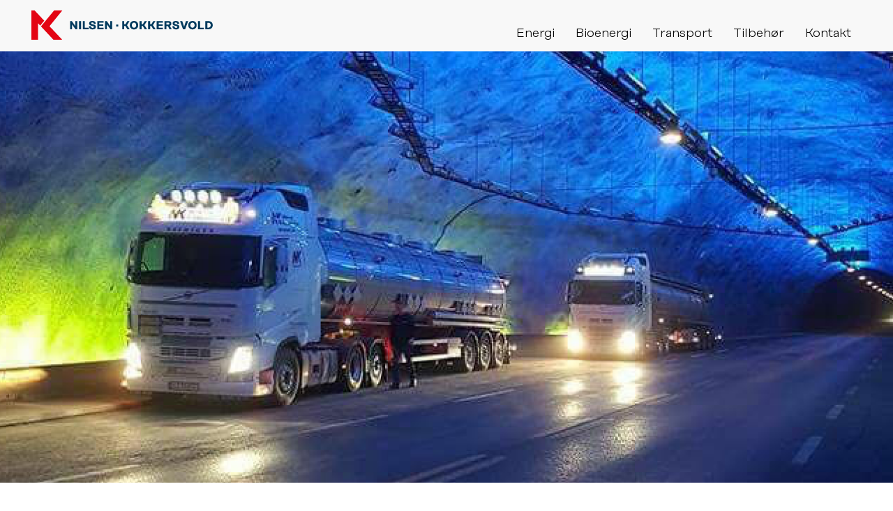

--- FILE ---
content_type: text/html; charset=UTF-8
request_url: https://nktransport.no/energi/
body_size: 5353
content:
<!DOCTYPE html>
<html lang="nb-NO" prefix="og: http://ogp.me/ns#" class="">
<head>
	<meta charset="UTF-8" />
	<meta http-equiv="X-UA-Compatible" content="IE=edge">
	<meta name="viewport" content="width=device-width, initial-scale=1, maximum-scale=1, user-scalable=0"/>
	<title>Energi | Nilsen &amp; Kokkersvold</title>
	<link rel="profile" href="https://gmpg.org/xfn/11" />
	<link rel="pingback" href="https://nktransport.no/xmlrpc.php" />
	<title>Energi | Nilsen &amp; Kokkersvold</title>

<!-- This site is optimized with the Yoast SEO plugin v5.2 - https://yoast.com/wordpress/plugins/seo/ -->
<link rel="canonical" href="https://nktransport.no/energi/" />
<meta property="og:locale" content="nb_NO" />
<meta property="og:type" content="article" />
<meta property="og:title" content="Energi | Nilsen &amp; Kokkersvold" />
<meta property="og:description" content="testmkascl;sac" />
<meta property="og:url" content="https://nktransport.no/energi/" />
<meta property="og:site_name" content="Nilsen &amp; Kokkersvold" />
<meta property="og:image" content="https://nktransport.no/wp-content/uploads/2017/11/ima.png" />
<meta property="og:image:secure_url" content="https://nktransport.no/wp-content/uploads/2017/11/ima.png" />
<meta property="og:image:width" content="2480" />
<meta property="og:image:height" content="1072" />
<meta name="twitter:card" content="summary" />
<meta name="twitter:description" content="testmkascl;sac" />
<meta name="twitter:title" content="Energi | Nilsen &amp; Kokkersvold" />
<meta name="twitter:image" content="https://nktransport.no/wp-content/uploads/2017/11/ima.png" />
<!-- / Yoast SEO plugin. -->

<script type='application/javascript'>console.log('PixelYourSite PRO version 9.3.1');</script>
<link rel='dns-prefetch' href='//cdn.jsdelivr.net' />
<link rel='dns-prefetch' href='//maxcdn.bootstrapcdn.com' />
<link rel='dns-prefetch' href='//s.w.org' />
		<script type="text/javascript">
			window._wpemojiSettings = {"baseUrl":"https:\/\/s.w.org\/images\/core\/emoji\/2.3\/72x72\/","ext":".png","svgUrl":"https:\/\/s.w.org\/images\/core\/emoji\/2.3\/svg\/","svgExt":".svg","source":{"concatemoji":"https:\/\/nktransport.no\/wp-includes\/js\/wp-emoji-release.min.js?ver=80a12c8a35c9f411fa21e0716bc2e161"}};
			!function(a,b,c){function d(a){var b,c,d,e,f=String.fromCharCode;if(!k||!k.fillText)return!1;switch(k.clearRect(0,0,j.width,j.height),k.textBaseline="top",k.font="600 32px Arial",a){case"flag":return k.fillText(f(55356,56826,55356,56819),0,0),b=j.toDataURL(),k.clearRect(0,0,j.width,j.height),k.fillText(f(55356,56826,8203,55356,56819),0,0),c=j.toDataURL(),b!==c&&(k.clearRect(0,0,j.width,j.height),k.fillText(f(55356,57332,56128,56423,56128,56418,56128,56421,56128,56430,56128,56423,56128,56447),0,0),b=j.toDataURL(),k.clearRect(0,0,j.width,j.height),k.fillText(f(55356,57332,8203,56128,56423,8203,56128,56418,8203,56128,56421,8203,56128,56430,8203,56128,56423,8203,56128,56447),0,0),c=j.toDataURL(),b!==c);case"emoji4":return k.fillText(f(55358,56794,8205,9794,65039),0,0),d=j.toDataURL(),k.clearRect(0,0,j.width,j.height),k.fillText(f(55358,56794,8203,9794,65039),0,0),e=j.toDataURL(),d!==e}return!1}function e(a){var c=b.createElement("script");c.src=a,c.defer=c.type="text/javascript",b.getElementsByTagName("head")[0].appendChild(c)}var f,g,h,i,j=b.createElement("canvas"),k=j.getContext&&j.getContext("2d");for(i=Array("flag","emoji4"),c.supports={everything:!0,everythingExceptFlag:!0},h=0;h<i.length;h++)c.supports[i[h]]=d(i[h]),c.supports.everything=c.supports.everything&&c.supports[i[h]],"flag"!==i[h]&&(c.supports.everythingExceptFlag=c.supports.everythingExceptFlag&&c.supports[i[h]]);c.supports.everythingExceptFlag=c.supports.everythingExceptFlag&&!c.supports.flag,c.DOMReady=!1,c.readyCallback=function(){c.DOMReady=!0},c.supports.everything||(g=function(){c.readyCallback()},b.addEventListener?(b.addEventListener("DOMContentLoaded",g,!1),a.addEventListener("load",g,!1)):(a.attachEvent("onload",g),b.attachEvent("onreadystatechange",function(){"complete"===b.readyState&&c.readyCallback()})),f=c.source||{},f.concatemoji?e(f.concatemoji):f.wpemoji&&f.twemoji&&(e(f.twemoji),e(f.wpemoji)))}(window,document,window._wpemojiSettings);
		</script>
		<style type="text/css">
img.wp-smiley,
img.emoji {
	display: inline !important;
	border: none !important;
	box-shadow: none !important;
	height: 1em !important;
	width: 1em !important;
	margin: 0 .07em !important;
	vertical-align: -0.1em !important;
	background: none !important;
	padding: 0 !important;
}
</style>
<link rel='stylesheet' id='bootstrap-css-css'  href='https://nktransport.no/wp-content/themes/nilsen/css/bootstrap.min.css?ver=80a12c8a35c9f411fa21e0716bc2e161' type='text/css' media='all' />
<link rel='stylesheet' id='font-awesome-css'  href='https://maxcdn.bootstrapcdn.com/font-awesome/4.6.3/css/font-awesome.min.css?ver=80a12c8a35c9f411fa21e0716bc2e161' type='text/css' media='all' />
<link rel='stylesheet' id='theme-style-css'  href='https://nktransport.no/wp-content/themes/nilsen/css/theme-style.css?ver=1.5.4' type='text/css' media='all' />
<link rel='stylesheet' id='slick-awesome-css'  href='//cdn.jsdelivr.net/jquery.slick/1.6.0/slick.css?ver=80a12c8a35c9f411fa21e0716bc2e161' type='text/css' media='all' />
<link rel='stylesheet' id='theme-root-style-css'  href='https://nktransport.no/wp-content/themes/nilsen/style.css?ver=80a12c8a35c9f411fa21e0716bc2e161' type='text/css' media='all' />
<script type='text/javascript' src='https://nktransport.no/wp-includes/js/jquery/jquery.js?ver=1.12.4'></script>
<script type='text/javascript' src='https://nktransport.no/wp-includes/js/jquery/jquery-migrate.min.js?ver=1.4.1'></script>
<script type='text/javascript' src='//cdn.jsdelivr.net/jquery.slick/1.6.0/slick.min.js?ver=80a12c8a35c9f411fa21e0716bc2e161'></script>
<script type='text/javascript'>
/* <![CDATA[ */
var myAjax = {"ajaxurl":"https:\/\/nktransport.no\/wp-admin\/admin-ajax.php"};
/* ]]> */
</script>
<script type='text/javascript' src='https://nktransport.no/wp-content/themes/nilsen/js/theme-script.js?ver=1.0.4'></script>
<script type='text/javascript' src='https://nktransport.no/wp-content/plugins/pixelyoursite-pro/dist/scripts/js.cookie-2.1.3.min.js?ver=2.1.3'></script>
<script type='text/javascript' src='https://nktransport.no/wp-content/plugins/pixelyoursite-pro/dist/scripts/jquery.bind-first-0.2.3.min.js?ver=80a12c8a35c9f411fa21e0716bc2e161'></script>
<script type='text/javascript' src='https://nktransport.no/wp-content/plugins/pixelyoursite-pro/dist/scripts/vimeo.min.js?ver=80a12c8a35c9f411fa21e0716bc2e161'></script>
<script type='text/javascript'>
/* <![CDATA[ */
var pysOptions = {"staticEvents":[],"dynamicEvents":{"automatic_event_internal_link":{"ga":{"delay":0,"type":"dyn","name":"InternalClick","trackingIds":["UA-115095156-1"],"params":{"non_interaction":false,"page_title":"Energi","post_type":"page","post_id":8,"plugin":"PixelYourSite","event_url":"nktransport.no\/energi\/","user_role":"guest"},"e_id":"automatic_event_internal_link","ids":[],"hasTimeWindow":false,"timeWindow":0,"eventID":"","woo_order":"","edd_order":""}},"automatic_event_outbound_link":{"ga":{"delay":0,"type":"dyn","name":"OutboundClick","trackingIds":["UA-115095156-1"],"params":{"non_interaction":false,"page_title":"Energi","post_type":"page","post_id":8,"plugin":"PixelYourSite","event_url":"nktransport.no\/energi\/","user_role":"guest"},"e_id":"automatic_event_outbound_link","ids":[],"hasTimeWindow":false,"timeWindow":0,"eventID":"","woo_order":"","edd_order":""}},"automatic_event_video":{"ga":{"delay":0,"type":"dyn","name":"WatchVideo","youtube_disabled":false,"trackingIds":["UA-115095156-1"],"params":{"non_interaction":false,"page_title":"Energi","post_type":"page","post_id":8,"plugin":"PixelYourSite","event_url":"nktransport.no\/energi\/","user_role":"guest"},"e_id":"automatic_event_video","ids":[],"hasTimeWindow":false,"timeWindow":0,"eventID":"","woo_order":"","edd_order":""}},"automatic_event_tel_link":{"ga":{"delay":0,"type":"dyn","name":"TelClick","trackingIds":["UA-115095156-1"],"params":{"non_interaction":false,"page_title":"Energi","post_type":"page","post_id":8,"plugin":"PixelYourSite","event_url":"nktransport.no\/energi\/","user_role":"guest"},"e_id":"automatic_event_tel_link","ids":[],"hasTimeWindow":false,"timeWindow":0,"eventID":"","woo_order":"","edd_order":""}},"automatic_event_email_link":{"ga":{"delay":0,"type":"dyn","name":"EmailClick","trackingIds":["UA-115095156-1"],"params":{"non_interaction":false,"page_title":"Energi","post_type":"page","post_id":8,"plugin":"PixelYourSite","event_url":"nktransport.no\/energi\/","user_role":"guest"},"e_id":"automatic_event_email_link","ids":[],"hasTimeWindow":false,"timeWindow":0,"eventID":"","woo_order":"","edd_order":""}},"automatic_event_form":{"ga":{"delay":0,"type":"dyn","name":"Form","trackingIds":["UA-115095156-1"],"params":{"non_interaction":false,"page_title":"Energi","post_type":"page","post_id":8,"plugin":"PixelYourSite","event_url":"nktransport.no\/energi\/","user_role":"guest"},"e_id":"automatic_event_form","ids":[],"hasTimeWindow":false,"timeWindow":0,"eventID":"","woo_order":"","edd_order":""}},"automatic_event_download":{"ga":{"delay":0,"type":"dyn","name":"Download","extensions":["","doc","exe","js","pdf","ppt","tgz","zip","xls"],"trackingIds":["UA-115095156-1"],"params":{"non_interaction":false,"page_title":"Energi","post_type":"page","post_id":8,"plugin":"PixelYourSite","event_url":"nktransport.no\/energi\/","user_role":"guest"},"e_id":"automatic_event_download","ids":[],"hasTimeWindow":false,"timeWindow":0,"eventID":"","woo_order":"","edd_order":""}},"automatic_event_adsense":{"ga":{"delay":0,"type":"dyn","name":"AdSense","trackingIds":["UA-115095156-1"],"params":{"non_interaction":false,"page_title":"Energi","post_type":"page","post_id":8,"plugin":"PixelYourSite","event_url":"nktransport.no\/energi\/","user_role":"guest"},"e_id":"automatic_event_adsense","ids":[],"hasTimeWindow":false,"timeWindow":0,"eventID":"","woo_order":"","edd_order":""}},"automatic_event_scroll":{"ga":{"delay":0,"type":"dyn","name":"PageScroll","scroll_percent":30,"trackingIds":["UA-115095156-1"],"params":{"non_interaction":false,"page_title":"Energi","post_type":"page","post_id":8,"plugin":"PixelYourSite","event_url":"nktransport.no\/energi\/","user_role":"guest"},"e_id":"automatic_event_scroll","ids":[],"hasTimeWindow":false,"timeWindow":0,"eventID":"","woo_order":"","edd_order":""}},"automatic_event_time_on_page":{"ga":{"delay":0,"type":"dyn","name":"TimeOnPage","time_on_page":30,"trackingIds":["UA-115095156-1"],"params":{"non_interaction":false,"page_title":"Energi","post_type":"page","post_id":8,"plugin":"PixelYourSite","event_url":"nktransport.no\/energi\/","user_role":"guest"},"e_id":"automatic_event_time_on_page","ids":[],"hasTimeWindow":false,"timeWindow":0,"eventID":"","woo_order":"","edd_order":""}}},"triggerEvents":[],"triggerEventTypes":[],"ga":{"trackingIds":["UA-115095156-1"],"enhanceLinkAttr":true,"anonimizeIP":false,"retargetingLogic":"ecomm","crossDomainEnabled":false,"crossDomainAcceptIncoming":false,"crossDomainDomains":[],"wooVariableAsSimple":true,"isDebugEnabled":[false],"disableAdvertisingFeatures":false,"disableAdvertisingPersonalization":false},"debug":"1","siteUrl":"https:\/\/nktransport.no","ajaxUrl":"https:\/\/nktransport.no\/wp-admin\/admin-ajax.php","trackUTMs":"1","trackTrafficSource":"1","user_id":"0","enable_lading_page_param":"1","cookie_duration":"7","enable_event_day_param":"1","enable_event_month_param":"1","enable_event_time_param":"1","enable_remove_target_url_param":"1","enable_remove_download_url_param":"1","visit_data_model":"first_visit","last_visit_duration":"60","gdpr":{"ajax_enabled":false,"all_disabled_by_api":false,"facebook_disabled_by_api":false,"tiktok_disabled_by_api":false,"analytics_disabled_by_api":false,"google_ads_disabled_by_api":false,"pinterest_disabled_by_api":false,"bing_disabled_by_api":false,"facebook_prior_consent_enabled":true,"tiktok_prior_consent_enabled":true,"analytics_prior_consent_enabled":true,"google_ads_prior_consent_enabled":true,"pinterest_prior_consent_enabled":true,"bing_prior_consent_enabled":true,"cookiebot_integration_enabled":false,"cookiebot_facebook_consent_category":"marketing","cookiebot_analytics_consent_category":"statistics","cookiebot_google_ads_consent_category":"marketing","cookiebot_pinterest_consent_category":"marketing","cookiebot_bing_consent_category":"marketing","cookie_notice_integration_enabled":false,"cookie_law_info_integration_enabled":false,"real_cookie_banner_integration_enabled":false,"consent_magic_integration_enabled":false},"automatic":{"enable_youtube":true,"enable_vimeo":true,"enable_video":true},"woo":{"enabled":false},"edd":{"enabled":false}};
/* ]]> */
</script>
<script type='text/javascript' src='https://nktransport.no/wp-content/plugins/pixelyoursite-pro/dist/scripts/public.js?ver=9.3.1'></script>
<link rel='https://api.w.org/' href='https://nktransport.no/wp-json/' />
<link rel="EditURI" type="application/rsd+xml" title="RSD" href="https://nktransport.no/xmlrpc.php?rsd" />
<link rel="wlwmanifest" type="application/wlwmanifest+xml" href="https://nktransport.no/wp-includes/wlwmanifest.xml" /> 

<link rel='shortlink' href='https://nktransport.no/?p=8' />
<link rel="alternate" type="application/json+oembed" href="https://nktransport.no/wp-json/oembed/1.0/embed?url=https%3A%2F%2Fnktransport.no%2Fenergi%2F" />
<link rel="alternate" type="text/xml+oembed" href="https://nktransport.no/wp-json/oembed/1.0/embed?url=https%3A%2F%2Fnktransport.no%2Fenergi%2F&#038;format=xml" />
<link rel="icon" href="https://nktransport.no/wp-content/uploads/2018/02/cropped-favicon-32x32.png" sizes="32x32" />
<link rel="icon" href="https://nktransport.no/wp-content/uploads/2018/02/cropped-favicon-192x192.png" sizes="192x192" />
<link rel="apple-touch-icon-precomposed" href="https://nktransport.no/wp-content/uploads/2018/02/cropped-favicon-180x180.png" />
<meta name="msapplication-TileImage" content="https://nktransport.no/wp-content/uploads/2018/02/cropped-favicon-270x270.png" />




</head>
<body class="page-template page-template-template-archivepage page-template-template-archivepage-php page page-id-8 wp-custom-logo">
	<nav class="navbar navbar-default navbar-static-top " id="navbar" >
		<div class="container">
			<div class="navbar-header">
				<button type="button" id="menu-button" class="navbar-toggle collapsed" data-toggle="collapse" data-target="#navbar" aria-expanded="false" aria-controls="navbar">
					<span class="sr-only">Toggle navigation</span>
					<span class="icon-bar"></span>
					<span class="icon-bar"></span>
					<span class="icon-bar"></span>
				</button>
				<a class="navbar-brand" href="https://nktransport.no"><img src="https://nktransport.no/wp-content/uploads/2018/02/nklogo.png" class="img-responsive"/></a>
			</div>
			<style>

			/* @media screen and (max-width: 991px){
				.nav-back-img{
					background: url('https://nktransport.no/wp-content/themes/nilsen/images/nav-blur.png') rgba(255,0,0,.55);
				}
			} */
			</style>
			<div id="myNavbar" class="collapse navbar-collapse nav-back-img">
				<div class="menu-close" id="menu-close">×</div>
				<div class="menu-wrapper">
					<ul id="menu-menu" class="nav navbar-nav"><li id="menu-item-326" class="menu-item menu-item-type-post_type menu-item-object-page menu-item-326"><a href="https://nktransport.no/drivstoff-og-varme/">Energi</a></li>
<li id="menu-item-678" class="menu-item menu-item-type-post_type menu-item-object-page menu-item-678"><a href="https://nktransport.no/bioenergi/">Bioenergi</a></li>
<li id="menu-item-262" class="menu-item menu-item-type-post_type menu-item-object-page menu-item-262"><a href="https://nktransport.no/transport-farlig-gods/">Transport</a></li>
<li id="menu-item-299" class="menu-item menu-item-type-post_type menu-item-object-page menu-item-299"><a href="https://nktransport.no/produkter/">Tilbehør</a></li>
<li id="menu-item-126" class="menu-item menu-item-type-post_type menu-item-object-page menu-item-126"><a href="https://nktransport.no/kontakt-oss/">Kontakt</a></li>
</ul>				</div>

				<div class="menu-wrapper menu-mobile">
					<ul id="menu-mobile" class="nav navbar-nav"><li id="menu-item-577" class="menu-item menu-item-type-post_type menu-item-object-page menu-item-has-children menu-item-577"><a href="https://nktransport.no/drivstoff-og-varme/">Energi</a>
<ul  class="sub-menu">
	<li id="menu-item-209" class="menu-item menu-item-type-post_type menu-item-object-page menu-item-209"><a href="https://nktransport.no/automatstasjoner/">Automatstasjoner</a></li>
	<li id="menu-item-296" class="menu-item menu-item-type-post_type menu-item-object-page menu-item-296"><a href="https://nktransport.no/drivstoff-og-varme/">Varme</a></li>
	<li id="menu-item-213" class="menu-item menu-item-type-post_type menu-item-object-page menu-item-213"><a href="https://nktransport.no/drivstoff/">Drivstoff</a></li>
</ul>
</li>
<li id="menu-item-695" class="menu-item menu-item-type-post_type menu-item-object-page menu-item-695"><a href="https://nktransport.no/bioenergi/">Bioenergi</a></li>
<li id="menu-item-297" class="menu-item menu-item-type-post_type menu-item-object-page menu-item-297"><a href="https://nktransport.no/transport-farlig-gods/">Transport</a></li>
<li id="menu-item-578" class="menu-item menu-item-type-post_type menu-item-object-page menu-item-578"><a href="https://nktransport.no/produkter/">Tilbehør</a></li>
<li id="menu-item-301" class="menu-item menu-item-type-post_type menu-item-object-page menu-item-has-children menu-item-301"><a href="https://nktransport.no/kontakt-oss/">Kontakt</a>
<ul  class="sub-menu">
	<li id="menu-item-214" class="menu-item menu-item-type-post_type menu-item-object-page menu-item-214"><a href="https://nktransport.no/om-nilsen-og-kokkersvold/">Om Nilsen og Kokkersvold</a></li>
</ul>
</li>
<li id="menu-item-324" class="menu-item menu-item-type-post_type menu-item-object-page menu-item-home menu-item-324"><a href="https://nktransport.no/">Forside</a></li>
</ul>				</div>
			</div>

		</div>
	</nav>


<div class="site-container">
 
	<div class="page-banner">
		<div class="featured-image hidden-xs" style="background-image: url('https://nktransport.no/wp-content/uploads/2017/11/ima.png');">
			&nbsp;
		</div>
		<div class="mobile-img visible-xs">
			<img src="https://nktransport.no/wp-content/uploads/2017/11/ima.png" class="img-responsive"/>
		</div>
	</div>
	
	<div class="page-desc">
		<div class="container">
			<div class="inner-wrap">
				<div class="page_title">
					<h1>Energi</h1>
				</div>
				<div class="page_excerpt">
					<p>This is dummy text This is dummy text This is dummy text This is dummy text This is dummy text.</p>
				</div>	
			</div>	
		</div>
	</div>
	
	<div class="automatstasjoner_section">
		<div class="container">
		
									
											<a href="https://nktransport.no/drivstoff-og-varme/">
							<div class="row flex-row">
								<div class="col-sm-6 flex-col no-pad-right mobile-margin custom-width-left">
									<div class="feat_img hidden-xs" style="background-image: url('https://nktransport.no/wp-content/uploads/2017/11/S1200023-2-2-retusjert2.jpg');">
										&nbsp;
									</div>
									<img src="https://nktransport.no/wp-content/uploads/2017/11/S1200023-2-2-retusjert2.jpg" class="visible-xs img-responsive"/>
								</div>
								<div class="col-sm-6 flex-col custom_back custom-width-right">
									<div class="automatstasjoner_data">
										<h2>Drivstoff og varme</h2>
										<div class="address">	
											Nilsen og Kokkersvold transporterer og selger diesel, farget diesel og fyringsolje fra Esso Energi i										</div>
										<span class="veibeskrivelse-btn" >Se her</span>
									</div>
								</div>
							</div>
						</a>
												
												<a href="https://nktransport.no/drivstoff-og-varme/">
								<div class="row flex-row">
									<div class="col-sm-6 flex-col no-pad-left col-sm-push-6 mobile-margin custom-width-left no-alter-pad">
										<div class="feat_img hidden-xs" style="background-image: url('https://nktransport.no/wp-content/uploads/2017/11/S1200023-2-2-retusjert2.jpg');">
											&nbsp;
										</div>
										<img src="https://nktransport.no/wp-content/uploads/2017/11/S1200023-2-2-retusjert2.jpg" class="visible-xs img-responsive"/>
									</div>
									<div class="col-sm-6 flex-col custom_back left-back col-sm-pull-6 custom-width-right">
										<div class="automatstasjoner_data">
											<h2>Drivstoff og varme</h2>
											<div class="address">	
												Nilsen og Kokkersvold transporterer og selger diesel, farget diesel og fyringsolje fra Esso Energi i											</div>
											<span class="veibeskrivelse-btn">Se her og</span>
										</div>
									</div>
								</div>
							</a>
								</div>
	</div>
	
	<div class="">
		<div class="banner_section">
	<div class="container">
		<div class="row flex-row">
									<div class="col-sm-6 left">
						<h1 class="title">Bestill diesel tilkjørt<br> &#8211; der du er.</h1>
						<h1 class="subtitle">Last ned vår nye app!</h1>
						<div class="btns_wrap">
							<a class="pad-right" target="_blank" href="https://play.google.com/store/apps/details?id=no.inligo.nkdrivstoff">
								<img src="https://nktransport.no/wp-content/themes/nilsen/images/google.png" class="img-responsive googleicon"/>
							</a>
							<a class="" target="_blank" href="https://itunes.apple.com/no/app/nk-drivstoff/id1315688978?l=nb&mt=8">
								<img src="https://nktransport.no/wp-content/themes/nilsen/images/apple.png" class="img-responsive appleicon"/>
							</a>
						</div>
					</div>
					<div class="col-sm-6 right">
						<img src="https://nktransport.no/wp-content/uploads/2017/11/nk-drivstoff-4.png" class="img-responsive"/>
					</div>
									
		</div>
	</div>
</div>
		</div>
	

</div>
<div class="footer">
	<div class="container">
		<div class="row">
			<div class="col-sm-4 left-col">
		<!--	<h4>Snarveier</h4>
			<ul>
			<a><li>Om Nilsen og Kokkersvold</li></a>
			<a><li>Drivstoff</li></a>
			<a><li>Transport</li></a>
			<a><li>Kontakt Oss</li></a>
		</ul> -->

		<div class="footer-menu">
			<div id="nav_menu-2" class="widget widget_nav_menu"><h2 class="widget-title">Snarveier</h2><div class="menu-footer_menu-container"><ul id="menu-footer_menu" class="menu"><li id="menu-item-124" class="menu-item menu-item-type-post_type menu-item-object-page menu-item-124"><a href="https://nktransport.no/om-nilsen-og-kokkersvold/">Om Nilsen og Kokkersvold</a></li>
<li id="menu-item-646" class="menu-item menu-item-type-post_type menu-item-object-page menu-item-646"><a href="https://nktransport.no/drivstoff-og-varme/">Energi</a></li>
<li id="menu-item-365" class="menu-item menu-item-type-post_type menu-item-object-page menu-item-365"><a href="https://nktransport.no/transport-farlig-gods/">Transport</a></li>
<li id="menu-item-647" class="menu-item menu-item-type-post_type menu-item-object-page menu-item-647"><a href="https://nktransport.no/produkter/">Tilbehør</a></li>
<li id="menu-item-125" class="menu-item menu-item-type-post_type menu-item-object-page menu-item-125"><a href="https://nktransport.no/kontakt-oss/">Kontakt oss</a></li>
</ul></div></div>		</div>

		<hr></hr>
		<a href="https://nktransport.no">
			<img src="https://nktransport.no/wp-content/uploads/2018/03/favicon.png" />
		</a>
	</div>
	<div class="col-sm-4 middle-col">
		
		<div class="footer-form">
					</div>
	</div>
	<div class="col-sm-4 right-col">


		<div class="footer-form">
			<div id="text-2" class="widget widget_text"><h2 class="widget-title">Nilsen og Kokkersvold AS</h2>			<div class="textwidget"><p><a href="mailto:post@nktransport.no">post@nktransport.no</a></p>
<p><a class="bottom-mar" href="tel:004790041800">+47 900 41 800</a></p>
<p>Langangsvegen 372</p>
<p>3947 Langangen</p>
</div>
		</div>		</div>
		
		<div class="social-media-icons">
							<a href="https://www.facebook.com/NilsenogKokkersvold/" target="_blank" class="social-link"><i class="fa fa-facebook" aria-hidden="true"></i></a>
				
				<a href="https://www.instagram.com/nilsenogkokkersvold/" target="_blank" class="social-link"><i class="fa fa-instagram" aria-hidden="true"></i></a>
							

			

		</div>
	</div>
</div>
</div>
</div>
<script type='text/javascript' src='https://nktransport.no/wp-content/themes/nilsen/js/bootstrap.min.js?ver=1.0.0'></script>
<script type='text/javascript' src='https://nktransport.no/wp-includes/js/wp-embed.min.js?ver=80a12c8a35c9f411fa21e0716bc2e161'></script>
</body>

</html>



--- FILE ---
content_type: text/css
request_url: https://nktransport.no/wp-content/themes/nilsen/css/theme-style.css?ver=1.5.4
body_size: 9160
content:
h1,h2,h3,h4,h5,p{word-wrap:break-word}@font-face{font-family:'Rational Text normal';src:url('../fonts/RationalText-Medium.eot');src:url('../fonts/RationalText-Medium.eot?#iefix') format('embedded-opentype'),url('../fonts/RationalText-Medium.woff') format('woff'),url('RationalText-Medium.ttf') format('truetype');font-weight:500;font-style:normal}@font-face{font-family:'Rational Text semibold';src:url('../fonts/RationalText-SemiBold.eot');src:url('../fonts/RationalText-SemiBold.eot?#iefix') format('embedded-opentype'),url('../fonts/RationalText-SemiBold.woff') format('woff'),url('../fonts/RationalText-SemiBold.ttf') format('truetype');font-weight:600;font-style:normal}@font-face{font-family:'Rational Text light';src:url('../fonts/RationalText-Light.eot');src:url('../fonts/RationalText-Light.eot?#iefix') format('embedded-opentype'),url('../fonts/RationalText-Light.woff') format('woff'),url('../fonts/RationalText-Light.ttf') format('truetype');font-weight:300;font-style:normal}@font-face{font-family:'Rational Display semibold';src:url('../fonts/RationalDisplay-SemiBold.eot');src:url('../fonts/RationalDisplay-SemiBold.eot?#iefix') format('embedded-opentype'),url('../fonts/RationalDisplay-SemiBold.woff') format('woff'),url('../fonts/RationalDisplay-SemiBold.ttf') format('truetype');font-weight:600;font-style:normal}@font-face{font-family:'Rational Display light';src:url('../fonts/RationalDisplay-Light.eot');src:url('../fonts/RationalDisplay-Light.eot?#iefix') format('embedded-opentype'),url('../fonts/RationalDisplay-Light.woff') format('woff'),url('../fonts/RationalDisplay-Light.ttf') format('truetype');font-weight:300;font-style:normal}@font-face{font-family:'Rational Display normal';src:url('../fonts/RationalDisplay-Medium.eot');src:url('../fonts/RationalDisplay-Medium.eot?#iefix') format('embedded-opentype'),url('../fonts/RationalDisplay-Medium.woff') format('woff'),url('../fonts/RationalDisplay-Medium.ttf') format('truetype');font-weight:500;font-style:normal}@media (min-width:1250px){.container{width:1220px}}@media (max-width:768px){.container{padding-left:30px;padding-right:30px}}.over-hidden{overflow:hidden}.show-sticky .navbar-collapse .menu-wrapper .navbar-nav li a{color:#000 !important}.show-sticky .navbar-header .navbar-toggle{border:0}@media (max-width:768px){.show-sticky .navbar-header .navbar-toggle{margin-top:8px}}@media (max-width:480px){.show-sticky .navbar-header .navbar-toggle{margin-top:3px}}body{-webkit-font-smoothing:antialiased;-moz-osx-font-smoothing:grayscale}.navbar{display:block;margin-bottom:0;border:none;background-image:none;box-shadow:none;position:fixed;top:0;width:100%;-webkit-transition:.3s;-o-transition:.3s;transition:.3s}.navbar.show-sticky{background-color:#fff !important}@media (min-width:769px){.navbar.show-sticky .navbar-brand{padding-top:17px !important}}.navbar .navbar-header button{border:none;padding:0 10px}.navbar .navbar-header button:hover{background-color:transparent}.navbar .navbar-header button:active{background-color:transparent}.navbar .navbar-header button:focus{background-color:transparent}.navbar .navbar-header button .icon-bar{background-color:#002c3b}.navbar .navbar-header button span:nth-child(4){width:15px}@media screen and (max-width:991px){.navbar .navbar-header button{margin-top:0;margin-bottom:0;margin-right:-3px}}@media (max-width:768px){.navbar .navbar-header button{margin-top:13px}}@media (max-width:480px){.navbar .navbar-header button{margin-top:7px}}.navbar .navbar-header .navbar-brand{padding:0 15px;-webkit-transition:.3s;-o-transition:.3s;transition:.3s;height:auto}.navbar .navbar-header .navbar-brand.img-reduce img{max-width:80%;margin-top:-4px;height:auto;-webkit-transition:.3s;-o-transition:.3s;transition:.3s}@media (max-width:768px){.navbar .navbar-header .navbar-brand.img-reduce img{margin-top:0}}.navbar .navbar-header .navbar-brand img{-webkit-transition:.3s;-o-transition:.3s;transition:.3s}@media screen and (max-width:480px){.navbar .navbar-header .navbar-brand img{width:202px}}.navbar .navbar-header .navbar-brand.non-white-sticky{display:none}@media (min-width:769px){.navbar .navbar-header .navbar-brand{padding-top:15px}}@media (max-width:768px){.navbar .navbar-header .navbar-brand{margin-left:-10px}}@media (max-width:768px){.navbar .navbar-collapse:before{background:url('../images/nav-blur.png');position:absolute;top:0;left:0;bottom:0;right:0;background-size:cover;z-index:1;display:block}}@media (max-width:768px){.navbar .navbar-collapse:after{position:absolute;top:0;left:0;bottom:0;right:0;background-color:rgba(255,0,0,0.7);z-index:2;display:block}}.navbar .navbar-collapse .menu-close{display:none}@media screen and (max-width:768px){.navbar .navbar-collapse .menu-close{position:fixed;display:block;top:30px;right:35px;line-height:30px;font-size:40px;text-decoration:none;color:#fff;cursor:pointer;z-index:4}}.navbar .navbar-collapse .menu-wrapper .navbar-nav{float:right;padding-top:23px}.navbar .navbar-collapse .menu-wrapper .navbar-nav .sub-menu{padding-left:15px;list-style:none;opacity:.7}.navbar .navbar-collapse .menu-wrapper .navbar-nav .sub-menu li a{font-size:22px;line-height:35px}@media screen and (max-width:768px){.navbar .navbar-collapse .menu-wrapper .navbar-nav .sub-menu li a{padding-bottom:0 !important}}@media screen and (max-width:768px){.navbar .navbar-collapse .menu-wrapper .navbar-nav .sub-menu li{padding-top:0;padding-bottom:0 !important;line-height:normal}}.navbar .navbar-collapse .menu-wrapper .navbar-nav li{font-family:'Rational Text normal';color:#000;color:#fff}.navbar .navbar-collapse .menu-wrapper .navbar-nav li:after{content:"";height:2px;background:transparent;position:absolute;bottom:-2px;width:calc(100% - 30px);left:15px}.navbar .navbar-collapse .menu-wrapper .navbar-nav li:hover:after{background:#e30513}@media screen and (max-width:768px){.navbar .navbar-collapse .menu-wrapper .navbar-nav li:hover:after{display:none}}.navbar .navbar-collapse .menu-wrapper .navbar-nav li a{font-size:18px;font-family:'Rational Display light';text-decoration:none;color:#000;-webkit-transition:.3s;-o-transition:.3s;transition:.3s;word-wrap:break-word}.navbar .navbar-collapse .menu-wrapper .navbar-nav li a.pad-reduce{padding-top:5px;padding-bottom:10px}@media screen and (max-width:768px){.navbar .navbar-collapse .menu-wrapper .navbar-nav li a{padding-top:0 !important;padding-bottom:0;border-bottom:none !important;color:#fff;font-size::32px;line-height:50px}}.navbar .navbar-collapse .menu-wrapper .navbar-nav li a:focus{text-decoration:none;border:none;outline:none}.navbar .navbar-collapse .menu-wrapper .navbar-nav li a:active{text-decoration:none;border:none;outline:none}.navbar .navbar-collapse .menu-wrapper .navbar-nav li.current_page_item:after{background:#e30513}@media screen and (max-width:768px){.navbar .navbar-collapse .menu-wrapper .navbar-nav li.current_page_item:after{display:none}}@media (min-width:769px){.navbar .navbar-collapse .menu-wrapper .navbar-nav li>.sub-menu{display:none;position:absolute;left:0;right:auto;margin:0;z-index:1;top:100%;width:250px;padding-top:0;background:#fff}.navbar .navbar-collapse .menu-wrapper .navbar-nav li>.sub-menu li{position:relative}.navbar .navbar-collapse .menu-wrapper .navbar-nav li>.sub-menu li:after{background:transparent}.navbar .navbar-collapse .menu-wrapper .navbar-nav li>.sub-menu li .sub-menu{display:none;position:absolute;left:100%;top:0;padding-right:10px}.navbar .navbar-collapse .menu-wrapper .navbar-nav li>.sub-menu li:hover .sub-menu{display:block}}@media (min-width:769px){.navbar .navbar-collapse .menu-wrapper .navbar-nav li.menu-item-has-children:hover>.sub-menu{display:block}}@media screen and (max-width:768px){.navbar .navbar-collapse .menu-wrapper .navbar-nav li{padding-bottom:24px !important}}@media screen and (max-width:768px){.navbar .navbar-collapse .menu-wrapper .navbar-nav{float:none;padding-top:0}}@media screen and (max-width:768px){.navbar .navbar-collapse .menu-wrapper{height:calc(40vh);padding-left:50px;padding-right:50px;padding-top:70px;height:100%}}.navbar .navbar-collapse .menu-wrapper.menu-mobile{display:none}@media screen and (max-width:768px){.navbar .navbar-collapse .menu-wrapper.menu-mobile{display:block;padding-top:120px;overflow-y:auto;position:relative;height:100vh;z-index:3}}@media screen and (max-width:768px){.navbar .navbar-collapse .menu-wrapper{display:none}}@media screen and (max-width:768px){.navbar .navbar-collapse{display:none;z-index:999999;position:fixed;left:0;right:0;top:0;bottom:0}}@media screen and (max-width:768px){.navbar{padding-top:20px;padding-bottom:15px}}.navbar.white-color .navbar-collapse .menu-wrapper .navbar-nav li a{color:#fff}form .validation_error{display:none}form .gform_body label{display:none}form .gform_body .gfield{background-color:transparent !important}form .gform_body .gfield .gfield_label{display:none}form .gform_body input{border:1px solid #000;width:380px !important;height:40px;border-radius:0;outline:0;box-shadow:none;-webkit-appearance:none;-moz-appearance:none;appearance:none}@media screen and (max-width:991px){form .gform_body input{width:100% !important}}form .gform_footer{margin:9px 0 0 !important;padding:0 !important}form .gform_footer .gform_button{background-color:#fff;border:1px solid #e30513;padding:0;width:100px !important;font-family:'Rational Display semibold';color:#e30513;font-size:18px !important;height:40px;border-radius:0}@media screen and (max-width:991px){form .gform_footer .gform_button{width:100px !important}}.gform_wrapper li.gfield.gfield_error,.gform_wrapper li.gfield.gfield_error.gfield_contains_required.gfield_creditcard_warning{border-top:0 !important;border-bottom:0 !important}@media (min-width:641px){.gform_wrapper.gform_validation_error .gform_body ul li.gfield.gfield_error:not(.gf_left_half):not(.gf_right_half){padding:0 !important}}@media (min-width:641px) and (max-width:767px){.page .gform_wrapper.gform_validation_error .gform_body ul li.gfield.gfield_error:not(.gf_left_half):not(.gf_right_half){max-width:100% !important}.gform_wrapper ul.gform_fields li.gfield{padding-right:0 !important}}.page_header .banner-img-container .banner-img{width:100%;height:620px;background-repeat:no-repeat;background-position:center;background-size:cover}.page_header .container{max-width:980px;margin:0 auto}.page_header .container .top-text-contaner{padding-top:110px;padding-bottom:60px}.page_header .container .top-text-contaner h1{font-size:100px;font-family:'Rational Display semibold';color:#002c3b;letter-spacing:-2px;margin-top:0;margin-bottom:75px;word-wrap:break-word;line-height:100px}@media (min-width:769px) and (max-width:1300px){.page_header .container .top-text-contaner h1{font-size:80px;line-height:1;margin-bottom:60px}}@media screen and (max-width:1200px){.page_header .container .top-text-contaner h1{letter-spacing:0}}@media (max-width:768px){.page_header .container .top-text-contaner h1{margin-bottom:12px;font-size:40px;line-height:1}}.page_header .container .top-text-contaner p{font-family:'Rational Text light';color:#002c3b;font-size:28px}@media screen and (max-width:991px){.page_header .container .top-text-contaner p{padding-top:25px}}@media (max-width:768px){.page_header .container .top-text-contaner p{font-size:18px}}@media screen and (max-width:991px){.page_header .container .top-text-contaner{padding-top:50px;padding-bottom:35px}}.bottom-sec{background-color:#f2f2f2}.bottom-sec .container{max-width:980px;margin:0 auto}.bottom-sec .container .section-content{background-color:#f2f2f2;padding-top:95px;padding-bottom:100px}.bottom-sec .container .section-content .entry-content h2,.bottom-sec .container .section-content .entry-content h3{margin:0 0 36px}.bottom-sec .container .section-content .entry-content p{font-family:'Rational Text light';color:#494040;font-size:22px;margin:0 0 36px}.bottom-sec .container .section-content .entry-content p img{width:100%;height:auto}@media (max-width:768px){.bottom-sec .container .section-content .entry-content p{font-size:18px}}.bottom-sec .container .section-content .entry-content ul,.bottom-sec .container .section-content .entry-content ol{padding-left:20px;margin:0 0 20px}.bottom-sec .container .section-content .entry-content li{color:#494040;font-family:'Rational Text light';font-size:22px;margin-bottom:5px}@media (max-width:768px){.bottom-sec .container .section-content .entry-content li{font-size:18px}}@media screen and (max-width:991px){.bottom-sec .container .section-content{padding-top:60px;padding-bottom:35px}}.button-container{padding-top:20px}.button-container .btn{background-color:#e30513;color:#fff;font-size:26px;font-family:'Rational Display semibold';padding:11px 50px;border-radius:4px}@media (max-width:768px){.button-container .btn{position:fixed;bottom:0;left:0;width:100%;z-index:1;font-size:20px}}@media (max-width:768px){.button-container{padding-top:0}}.banner-img-container .banner-img{width:100%;height:620px;background-repeat:no-repeat;background-position:center;background-size:cover}.top-contact-section{padding-top:110px;padding-bottom:150px}.top-contact-section h1{margin:0;font-family:'Rational Display semibold';color:#002c3b;letter-spacing:-2px;font-size:100px;padding-bottom:70px;padding-left:100px}@media (min-width:769px) and (max-width:1300px){.top-contact-section h1{font-size:80px;line-height:1}}@media screen and (max-width:1200px){.top-contact-section h1{letter-spacing:0}}@media screen and (max-width:991px){.top-contact-section h1{padding-left:0;font-size:40px;padding-bottom:35px}}.top-contact-section p{font-family:'Rational Text light';color:#002c3b;font-size:26px;margin-bottom:60px}@media screen and (max-width:991px){.top-contact-section p{margin-bottom:45px;font-size:18px}}.top-contact-section hr{display:none}@media screen and (max-width:991px){.top-contact-section hr{display:block;margin:0;padding-bottom:20px}}.top-contact-section .div-line{display:none}@media screen and (max-width:991px){.top-contact-section .div-line{display:block;margin:0;margin-top:40px;margin-bottom:40px;padding-bottom:0}}.top-contact-section .row .left-col{padding-left:110px}.top-contact-section .row .left-col .contact-container .inner-container{padding-top:15px}.top-contact-section .row .left-col .contact-container .inner-container .fa-container{margin-right:30px;display:inline-block;border-radius:100%;position:relative;padding:10px;background-color:#ffce00;width:45px;height:45px;margin-right:20px;vertical-align:middle}.top-contact-section .row .left-col .contact-container .inner-container .fa-container img{position:absolute;top:50%;left:50%;-webkit-transform:translate(-50%, -50%);-ms-transform:translate(-50%, -50%);transform:translate(-50%, -50%)}.top-contact-section .row .left-col .contact-container .inner-container .fa-container .fa{font-size:30px;position:absolute;top:50%;left:50%;-webkit-transform:translate(-50%, -50%);-ms-transform:translate(-50%, -50%);transform:translate(-50%, -50%);color:#002c3b}.top-contact-section .row .left-col .contact-container .inner-container .wrap-t{display:inline-block;width:70%;vertical-align:middle}@media (min-width:769px){.top-contact-section .row .left-col .contact-container .inner-container .wrap-t{width:82%}}.top-contact-section .row .left-col .contact-container .inner-container .contact-text{font-family:'Rational Display light';color:#002c3b;font-size:24px;margin:0;color:#494040}@media (min-width:769px) and (max-width:1024px){.top-contact-section .row .left-col .contact-container .inner-container .contact-text{font-size:18px}}@media (max-width:768px){.top-contact-section .row .left-col .contact-container .inner-container .contact-text{font-size:18px}}.top-contact-section .row .left-col .contact-container .inner-container .contact-link{font-size:24px;font-family:'Rational Display light';color:#002c3b;margin:0;color:#494040;margin-bottom:0}@media (min-width:769px) and (max-width:1024px){.top-contact-section .row .left-col .contact-container .inner-container .contact-link{font-size:18px}}@media (max-width:768px){.top-contact-section .row .left-col .contact-container .inner-container .contact-link{font-size:18px}}.top-contact-section .row .left-col .contact-container .inner-container a{text-decoration:none;color:#494040}@media screen and (max-width:991px){.top-contact-section .row .left-col{padding-left:0;border-right:none;padding-right:0}}.top-contact-section .row .contact-form .gform_wrapper{margin-top:0 !important;margin-bottom:0 !important}.top-contact-section .row .contact-form .gform_body .gfield{margin-top:0 !important;margin-bottom:20px !important}.top-contact-section .row .contact-form .gform_body .gfield input{height:50px !important;line-height:50px !important;outline:0;box-shadow:none}.top-contact-section .row .contact-form .gform_body .gfield textarea{font-size:17px;height:200px !important;outline:0;-webkit-box-shadow:none;-moz-box-shadow:none;box-shadow:none;border:1px solid #a9a9a9 !important}.top-contact-section .row .contact-form .gform_footer .gform_button{width:300px !important;height:60px;line-height:60px;border-radius:3px;padding:0 !important;font-size:26px !important}@media (max-width:768px){.top-contact-section .row .contact-form .gform_footer .gform_button{font-size:20px !important}}@media (min-width:769px){.top-contact-section .row .contact-form{padding-left:55px}}.top-contact-section .row .right-col{border-left:1px solid #d8d8d8}.top-contact-section .row .right-col form .validation_error{display:none}.top-contact-section .row .right-col form .gform_body .gfield{background-color:transparent}@media screen and (max-width:991px){.top-contact-section .row .right-col form .gform_body .gfield{padding-right:0}}.top-contact-section .row .right-col form .gform_body label{display:block;color:#747474;font-size:17px;font-family:'Rational Display semibold'}.top-contact-section .row .right-col form .gform_body input{border-radius:3px;width:100% !important;font-family:'Rational Text light';border-color:#a9a9a9;-webkit-appearance:none}.top-contact-section .row .right-col form .gform_body textarea{border-radius:3px;font-family:'Rational Text light'}.top-contact-section .row .right-col form .gform_footer{margin:9px 0 0 !important;padding:0 !important}.top-contact-section .row .right-col form .gform_footer .gform_button{background-color:#e30513;color:#fff;padding:5px 23px;font-family:'Rational Display semibold'}@media screen and (max-width:991px){.top-contact-section .row .right-col form .gform_footer .gform_button{width:100% !important}}@media screen and (max-width:991px){.top-contact-section .row .right-col{padding:0;overflow:hidden}}@media (min-width:769px){.top-contact-section .row .right-col{min-height:407px}}@media (max-width:768px){.top-contact-section .row .right-col{border-left:0}}@media screen and (max-width:991px){.top-contact-section .row{padding-left:15px;padding-right:15px}}@media screen and (max-width:991px){.top-contact-section{margin-left:0;margin-right:0;padding-left:0;padding-right:0;padding-top:50px;padding-bottom:50px}}.bottom-contact-section{background-color:#f2f2f2;padding-bottom:140px}@media (min-width:768px){.bottom-contact-section .flex-row{display:flex;display:-webkit-flex;-webkit-flex-wrap:wrap;flex-wrap:wrap;margin:0 -10px}.bottom-contact-section .flex-row .inner-container{display:flex;display:-webkit-flex}.bottom-contact-section .flex-row .inner-container .inner-wrapper{width:100%;background-color:#fff}.bottom-contact-section .flex-row:before{display:none}.bottom-contact-section .flex-row:after{display:none}}@media (min-width:768px) and (max-width:991px){.bottom-contact-section .flex-row .inner-container{width:50%;float:left}}.bottom-contact-section .row .inner-container{padding-left:10px;padding-right:10px;padding-bottom:20px}.bottom-contact-section .row .inner-container .contact-image{width:100%;padding-bottom:93%;background-size:cover;background-repeat:no-repeat;background-position:center;background-color:#f2f2f2}.bottom-contact-section .row .inner-container .info-container{padding:40px 34px 32px 35px;background-color:#fff}.bottom-contact-section .row .inner-container .info-container .name{font-family:'Rational Display semibold';font-size:26px;color:#e30513;margin-bottom:5px}@media (min-width:769px) and (max-width:1024px){.bottom-contact-section .row .inner-container .info-container .name{font-size:18px}}@media (max-width:768px){.bottom-contact-section .row .inner-container .info-container .name{font-size:20px}}.bottom-contact-section .row .inner-container .info-container .position{font-family:'Rational Display light';font-size:20px;margin-bottom:5px;color:#000}@media (min-width:769px) and (max-width:1024px){.bottom-contact-section .row .inner-container .info-container .position{font-size:16px}}@media (max-width:768px){.bottom-contact-section .row .inner-container .info-container .position{font-size:15px}}.bottom-contact-section .row .inner-container .info-container .number{font-family:'Rational Display light';font-size:20px;margin-bottom:5px;color:#000}.bottom-contact-section .row .inner-container .info-container .number .num{font-family:'Rational Display semibold';color:#000;text-decoration:none}@media (min-width:769px) and (max-width:1024px){.bottom-contact-section .row .inner-container .info-container .number{font-size:16px}}@media (max-width:768px){.bottom-contact-section .row .inner-container .info-container .number{font-size:15px}}.bottom-contact-section .row .inner-container .info-container .email{font-family:'Rational Display light';font-size:20px;margin-bottom:5px;color:#000}@media (min-width:769px) and (max-width:1024px){.bottom-contact-section .row .inner-container .info-container .email{font-size:16px}}@media (max-width:768px){.bottom-contact-section .row .inner-container .info-container .email{font-size:15px}}.bottom-contact-section .row .inner-container .info-container .email a{text-decoration:none}.bottom-contact-section .row .inner-container .info-container .email a .email-text{color:#e30513}@media (max-width:768px){.bottom-contact-section .row .inner-container .info-container{padding:40px 25px 32px 25px}}@media screen and (max-width:767px){.bottom-contact-section .row{margin-left:0;margin-right:0;padding-left:0;padding-right:0}}@media screen and (max-width:767px){.bottom-contact-section .row{margin-left:-10px;margin-right:-10px;padding-left:0;padding-right:0}}@media screen and (max-width:991px){.bottom-contact-section{padding-bottom:40px}}.footer{padding-top:85px}.footer hr{display:none}@media screen and (max-width:991px){.footer hr{display:block;margin-top:50px;margin-bottom:40px;border:0;border-top:1px solid #929292}}.footer .widget-title{margin-top:0;margin-bottom:0;font-size:18px;line-height:30px;color:#000;font-family:'Rational Display semibold'}@media (max-width:479px){.footer .widget-title{font-size:16px}}.footer .row .left-col{width:28%}.footer .row .left-col .footer-form{display::none}@media screen and (max-width:991px){.footer .row .left-col .footer-form{display:block}}@media screen and (max-width:767px){.footer .row .left-col .footer-form{display:block}}.footer .row .left-col .footer-menu .widget_nav_menu{padding-bottom:55px}.footer .row .left-col .footer-menu .widget_nav_menu ul{padding-left:0;color:#000}.footer .row .left-col .footer-menu .widget_nav_menu ul li{list-style:none}.footer .row .left-col .footer-menu .widget_nav_menu ul li a{text-decoration:none;color:#000;font-size:18px;line-height:28px;font-family:'Rational Display light'}@media screen and (max-width:991px){.footer .row .left-col .footer-menu{display:none}}@media screen and (max-width:767px){.footer .row .left-col .footer-menu{display:none}}.footer .row .left-col img{width:128px;height:128px}@media screen and (max-width:991px){.footer .row .left-col img{width:80px;height:80px}}@media screen and (max-width:991px){.footer .row .left-col{width:100%}}.footer .row .middle-col{width:43%}@media screen and (max-width:991px){.footer .row .middle-col .footer-form{display::none}}@media screen and (max-width:767px){.footer .row .middle-col .footer-form{display::none}}@media screen and (max-width:991px){.footer .row .middle-col{width:100%}}.footer .row .right-col{width:29%}.footer .row .right-col .footer-form .widget_text{padding-bottom:45px}.footer .row .right-col .footer-form .widget_text .textwidget{line-height:1;margin-top:13px}.footer .row .right-col .footer-form .widget_text .textwidget p{color:#000;font-family:'Rational Display light';font-size:18px}.footer .row .right-col .footer-form .widget_text .textwidget p a{color:#e30513;text-decoration:none;font-family:'Rational Display light'}@media (max-width:479px){.footer .row .right-col .footer-form .widget_text .textwidget p{font-size:16px}}@media screen and (max-width:991px){.footer .row .right-col .footer-form .widget_text{padding-bottom:0}}@media screen and (max-width:767px){.footer .row .right-col .footer-form .widget_text{padding-bottom:0}}@media screen and (max-width:991px){.footer .row .right-col .footer-form{display:-webkit-box;display:-ms-flexbox;display:flex}}@media screen and (max-width:767px){.footer .row .right-col .footer-form{display:-webkit-box;display:-ms-flexbox;display:flex}}.footer .row .right-col .social-media-icons a{display:inline-block;padding:10px;margin-right:17px;background-color:#e30513;border-radius:100%;position:relative;width:50px;height:50px}.footer .row .right-col .social-media-icons a i{color:#fff;font-size:20px;position:absolute;top:50%;left:50%;transform:translate(-50%, -50%)}@media screen and (max-width:991px){.footer .row .right-col .social-media-icons a{margin-right:0;margin-bottom:10px}}@media screen and (max-width:767px){.footer .row .right-col .social-media-icons a{margin-right:0;margin-bottom:10px}}@media (max-width:479px){.footer .row .right-col .social-media-icons a{width:45px;height:45px}}@media screen and (max-width:991px){.footer .row .right-col .social-media-icons{position:absolute;top:0;right:10px;display:-webkit-box;display:-ms-flexbox;display:flex;-webkit-box-orient:vertical;-webkit-box-direction:normal;-ms-flex-direction:column;flex-direction:column;-webkit-box-pack:justify;-ms-flex-pack:justify;justify-content:space-between}}@media screen and (max-width:767px){.footer .row .right-col .social-media-icons{position:absolute;top:0;right:10px;display:-webkit-box;display:-ms-flexbox;display:flex;-webkit-box-orient:vertical;-webkit-box-direction:normal;-ms-flex-direction:column;flex-direction:column;-webkit-box-pack:justify;-ms-flex-pack:justify;justify-content:space-between}}@media screen and (max-width:991px){.footer .row .right-col{position:relative;padding-top:28px;width:100%;display:-webkit-box;display:-ms-flexbox;display:flex;-webkit-box-pack:justify;-ms-flex-pack:justify;justify-content:space-between}}@media screen and (max-width:767px){.footer .row .right-col{position:relative;width:100%;padding-top:28px;display:-webkit-box;display:-ms-flexbox;display:flex;-webkit-box-pack:justify;-ms-flex-pack:justify;justify-content:space-between}}@media screen and (max-width:991px){.footer{padding-top:50px;padding-bottom:95px;padding-left:15px;padding-right:15px}}@media screen and (max-width:767px){.footer{padding-top:50px;padding-bottom:95px;padding-left:0;padding-right:0}}.admin-bar #top-banner .bg-holder{min-height:calc(100vh - 47px)}@media (max-width:782px){.admin-bar #top-banner .bg-holder{min-height:calc(100vh - 61px)}}@media (min-width:1600px){.admin-bar #top-banner .homepage-hero-module{min-height:calc(100vh - 47px)}}@media screen and (max-width:768px){.admin-bar #top-banner .homepage-hero-module{min-height:calc(100vh - 61px)}}#top-banner{position:relative}#top-banner .bg-holder{background:#fff;display:block;position:relative;overflow:hidden;padding-bottom:30%}#top-banner .bg-holder img{position:absolute;top:0;right:0;bottom:0;left:0;height:100%;width:100%;object-fit:cover;font-family:'object-fit: cover;'}@media screen and (max-width:1199px){#top-banner .bg-holder{padding-bottom:55%}}@media screen and (max-width:767px){#top-banner .bg-holder{padding-bottom:0}}#top-banner .homepage-hero-module{border-right:none;border-left:none;position:relative}#top-banner .homepage-hero-module .video-container{position:relative;bottom:0;left:0;height:100%;width:100%;overflow:hidden;background:#fff}#top-banner .homepage-hero-module .video-container .poster{display:none}#top-banner .homepage-hero-module .video-container .poster img{width:100%;bottom:0;position:absolute}@media (max-width:768px){#top-banner .homepage-hero-module .video-container .poster img{width:100%;margin:0}}#top-banner .homepage-hero-module .video-container .filter{z-index:100;position:absolute;background:rgba(0,0,0,0.4);width:100%}#top-banner .homepage-hero-module .video-container video{position:absolute;z-index:0;bottom:0;left:0;right:0}#top-banner .homepage-hero-module .video-container video.fillWidth{width:100%}@media screen and (max-width:768px){#top-banner .homepage-hero-module .video-container .poster{display:block}#top-banner .homepage-hero-module .video-container video{display:none}}#top-banner .banner-content{position:absolute;width:100%;bottom:0;z-index:101;text-align:center}#top-banner .banner-content .rad{position:relative}#top-banner .banner-content .text-wrap{max-width:585px;background:#fff;padding:62px 100px;padding-bottom:40px;margin-bottom:15px;text-align:left}#top-banner .banner-content .text-wrap h1{font-size:85px;margin-top:0;color:#002c3b;letter-spacing:-2px;font-family:'Rational Display semibold';margin-bottom:35px}@media (min-width:990px) and (max-width:1600px){#top-banner .banner-content .text-wrap h1{font-size:40px;margin-bottom:25px}}@media screen and (max-width:1200px){#top-banner .banner-content .text-wrap h1{letter-spacing:0}}@media (min-width:769px) and (max-width:989px){#top-banner .banner-content .text-wrap h1{font-size:25px}}@media (max-width:768px){#top-banner .banner-content .text-wrap h1{font-size:25px;margin-bottom:10px}}@media (max-width:479px){#top-banner .banner-content .text-wrap h1{font-size:25px}}@media (max-width:768px){#top-banner .banner-content .text-wrap .banner-actions{max-height:100px}}#top-banner .banner-content .text-wrap p{font-size:28px;color:#002c3b;font-family:'Rational Display light'}@media (min-width:990px) and (max-width:1600px){#top-banner .banner-content .text-wrap p{font-size:20px}}@media (min-width:769px) and (max-width:989px){#top-banner .banner-content .text-wrap p{font-size:18px}}@media (max-width:768px){#top-banner .banner-content .text-wrap p{font-size:18px}}@media (min-width:990px) and (max-width:1600px){#top-banner .banner-content .text-wrap{padding:62px 100px;padding-bottom:40px;max-width:460px}}@media (min-width:769px) and (max-width:989px){#top-banner .banner-content .text-wrap{padding:22px 27px}}@media (max-width:768px){#top-banner .banner-content .text-wrap{padding:22px 27px;max-width:100%}}@media (max-width:479px){#top-banner .banner-content .text-wrap{padding:32px 27px;padding-bottom:65px}}#top-banner .banner-content .cta-wrap{background:#e30513;max-width:585px;text-align:center}#top-banner .banner-content .cta-wrap a{color:#fff;text-decoration:none;font-size:26px;font-family:'Rational Display semibold';padding:12px 0;display:block;position:relative}#top-banner .banner-content .cta-wrap a .arrow-down{position:absolute;left:50%;bottom:-15px;transform:translateX(-50%);width:0;height:0;border-left:15px solid transparent;border-right:15px solid transparent;border-top:15px solid #e30513}@media (max-width:768px){#top-banner .banner-content .cta-wrap a{font-size:20px}}@media (min-width:990px) and (max-width:1600px){#top-banner .banner-content .cta-wrap{max-width:460px}}@media (max-width:768px){#top-banner .banner-content .cta-wrap{max-width:100%}}@media (min-width:992px){#top-banner .banner-content .cta-wrap.custom_link{position:absolute;bottom:0;right:0;width:100%}}@media (max-width:991px){#top-banner .banner-content .cta-wrap.custom_link{margin-bottom:15px}}#top-banner .banner-content .cta-wrap.custom_link .arrow-down{left:initial;right:-22px;bottom:22px;transform:rotate(-90deg)}@media (max-width:768px){#top-banner .banner-content .cta-wrap.custom_link .arrow-down{bottom:18px}}.banner_bottom_text{margin-top:15px}.banner_bottom_text .text_outer_wrap{background:#f2f2f2;padding:60px 100px}.banner_bottom_text .text_outer_wrap p{font-size:28px;color:#002c3b;font-family:'Rational Text light';margin-bottom:47px}@media (max-width:768px){.banner_bottom_text .text_outer_wrap p{margin-bottom:20px;font-size:18px}}.banner_bottom_text .text_outer_wrap a{display:inline-block;background:#fff;padding:16px;text-align:center;font-size:20px;text-decoration:none;font-family:'Rational Display semibold';color:#002c3b}@media (min-width:769px){.banner_bottom_text .text_outer_wrap a{min-width:483px}}@media (max-width:768px){.banner_bottom_text .text_outer_wrap a{position:absolute;width:100%;left:0;padding:16px 10px}}@media (max-width:768px){.banner_bottom_text .text_outer_wrap{padding:35px;padding-bottom:70px;padding-left:50px;padding-right:50px;margin:0 -30px}}.icon_section{padding:70px 0 85px 0}.icon_section .col:last-child a{border:0}.icon_section .col.max-wid .service_text{max-width:285px;margin:0 auto}@media (max-width:768px){.icon_section .col.max-wid .service_text{max-width:100%}}.icon_section a{text-decoration:none;text-align:center;display:block}.icon_section a .service_icon{margin-bottom:40px;min-height:100px}.icon_section a .service_icon img{height:100px}@media (max-width:768px){.icon_section a .service_icon img{height:70px}}@media (max-width:768px){.icon_section a .service_icon{margin-bottom:30px;min-height:70px}}.icon_section a .service_text h2{font-size:36px;font-family:'Rational Display semibold';color:#e30513;margin-top:0;margin-bottom:7px}@media (max-width:768px){.icon_section a .service_text h2{font-size:32px}}.icon_section a .service_text p{font-size:18px;color:#000;font-family:'Rational Text light'}@media (max-width:768px){.icon_section a .service_text p{margin-bottom:35px}}@media (max-width:768px){.icon_section a{margin-bottom:45px;border-bottom:1px solid #95989a;margin-right:20px;margin-left:20px}}@media (max-width:768px){.icon_section{padding:63px 0;padding-bottom:22px}}.image_section{padding-bottom:45px}.image_section .section-image{height:515px;background-size:cover;background-position:center;background-repeat:no-repeat}@media (max-width:768px){.image_section .section-image{margin:0 -15px}}.image_section .mobile-img{margin:0 -30px}.image_section .mobile-img img{width:100%;height:auto}.image_section .image_section_text_wrap{max-width:980px;margin:0 auto}.image_section .image_section_text_wrap .section_title{margin-top:55px}.image_section .image_section_text_wrap .section_title h2{margin-top:0;color:#002c3b;font-size:34px;font-family:'Rational Display semibold';margin-bottom:15px}@media (max-width:768px){.image_section .image_section_text_wrap .section_title h2{font-size:32px}}.image_section .image_section_text_wrap .section_excerpt p{font-size:22px;font-family:'Rational Text light';color:#494040}@media (max-width:768px){.image_section .image_section_text_wrap .section_excerpt p{font-size:18px}}.map-bottom-text{padding:40px 0 120px 0}.map-bottom-text h2{color:#002c3b;text-align:center;font-size:34px;font-family:'Rational Display light';margin:0}.map-bottom-text h2 b{font-family:'Rational Display semibold'}@media (max-width:768px){.map-bottom-text h2{text-align:left;font-size:22px}}@media (max-width:768px){.map-bottom-text{padding:40px 0 35px 0}}.map-bottom-text.opposite{padding:135px 0 35px 0;position:relative}.map-bottom-text.opposite:after{content:"";height:2px;background:#e30513;max-width:585px;position:absolute;width:100%;bottom:0;left:0;right:0;margin:0 auto}.map-bottom-text.opposite h2{position:relative}@media (max-width:768px){.map-bottom-text.opposite{padding:40px 0 35px 0;display:none}}.banner_section{background:#e30513;padding-top:20px}.banner_section .flex-row .left .title{color:#fff;font-size:51px;font-family:'Rational Display light';font-weight:300;margin:0;margin-bottom:13px;line-height:49px;padding-top:100px}@media (max-width:767px){.banner_section .flex-row .left .title{font-size:30px;line-height:30px;margin-bottom:0;padding-top:0}}.banner_section .flex-row .left .subtitle{color:#fff;font-size:51px;font-family:'Rational Display semibold';font-weight:700;margin:0;margin-bottom:60px;line-height:49px}@media (max-width:767px){.banner_section .flex-row .left .subtitle{font-size:30px;line-height:30px;margin-bottom:30px}}.banner_section .flex-row .left .btns_wrap{margin-bottom:45px}.banner_section .flex-row .left .btns_wrap a{display:inline-block}.banner_section .flex-row .left .btns_wrap a img{width:140px;height:auto}@media (max-width:479px){.banner_section .flex-row .left .btns_wrap a img{width:100px}}.banner_section .flex-row .left .btns_wrap a.pad-right{padding-right:15px}@media (max-width:768px){.banner_section .flex-row .left .btns_wrap{margin-bottom:20px}}.banner_section .flex-row .right img{max-height:425px;margin:0 auto}@media (max-width:768px){.banner_section .flex-row .right img{display:none}}@media (min-width:769px){.banner_section .flex-row{display:-webkit-flex;display:flex;-webkit-align-items:flex-end;align-items:flex-end}.banner_section .flex-row:after{display:none}.banner_section .flex-row:before{display:none}}@media (max-width:768px){.banner_section{padding-top:45px}}.page-banner .featured-image{height:620px;background-position:center;background-size:cover;background-repeat:no-repeat}.page-desc{padding-top:115px}.page-desc .inner-wrap{max-width:980px;margin:0 auto}.page-desc .inner-wrap .page_title h1{font-size:100px;font-family:'Rational Display semibold';color:#002c3b;margin-top:0;letter-spacing:-2px;margin-bottom:90px;word-wrap:break-word;line-height:100px}@media (min-width:769px) and (max-width:1300px){.page-desc .inner-wrap .page_title h1{font-size:80px;line-height:1;margin-bottom:60px}}@media screen and (max-width:1200px){.page-desc .inner-wrap .page_title h1{letter-spacing:0}}@media (max-width:768px){.page-desc .inner-wrap .page_title h1{margin-bottom:12px;font-size:40px;line-height:1}}.page-desc .inner-wrap .page_excerpt{padding-bottom:60px}.page-desc .inner-wrap .page_excerpt p{font-size:28px;font-family:'Rational Display light';color:#002c3b}@media (max-width:768px){.page-desc .inner-wrap .page_excerpt p{font-size:18px}}@media (max-width:768px){.page-desc .inner-wrap .page_excerpt{padding-bottom:25px}}@media (max-width:768px){.page-desc{padding-top:35px}}.automatstasjoner_section{overflow:hidden}.automatstasjoner_section a{display:block;text-decoration:none}.automatstasjoner_section .flex-row{margin-bottom:30px}@media (min-width:769px){.automatstasjoner_section .flex-row{display:-webkit-flex;display:flex;-webkit-flex-wrap:wrap;flex-wrap:wrap}.automatstasjoner_section .flex-row:before{display:none}.automatstasjoner_section .flex-row:after{display:none}}@media (max-width:768px){.automatstasjoner_section .flex-row{margin-bottom:35px}}@media (min-width:769px){.automatstasjoner_section .no-pad-right{padding-right:0}}@media (min-width:769px){.automatstasjoner_section .no-pad-left{padding-left:0}}@media (max-width:768px){.automatstasjoner_section .mobile-margin{margin:0 -30px}}.automatstasjoner_section .custom_back{background:#f2f2f2;position:relative;padding:74px 105px}.automatstasjoner_section .custom_back:after{content:"";background:#f2f2f2;position:absolute;top:0;bottom:0;left:auto;right:-100%;width:100%}@media (max-width:768px){.automatstasjoner_section .custom_back:before{content:"";background:#f2f2f2;position:absolute;top:0;bottom:0;right:auto;left:-100%;width:100%}}.automatstasjoner_section .custom_back.left-back:after{content:"";background:#f2f2f2;position:absolute;top:0;bottom:0;left:-100%;right:auto;width:100%}@media (max-width:768px){.automatstasjoner_section .custom_back.left-back:after{right:-100%;left:auto}}@media (max-width:768px){.automatstasjoner_section .custom_back{padding:20px 15px;padding-top:55px;padding-bottom:112px}}.automatstasjoner_section .feat_img{height:525px;background-position:center;background-repeat:no-repeat;background-size:cover}.automatstasjoner_section .automatstasjoner_data h2{margin-top:0;font-size:45px;font-family:'Rational Display semibold';color:#002c3b;margin-bottom:25px;line-height:40px}@media (max-width:768px){.automatstasjoner_section .automatstasjoner_data h2{font-size:32px;line-height:41px;margin-bottom:20px}}.automatstasjoner_section .automatstasjoner_data span{color:#494040;font-family:'Rational Text semibold';font-size:22px}@media (max-width:768px){.automatstasjoner_section .automatstasjoner_data span{font-size:18px}}.automatstasjoner_section .automatstasjoner_data .address{font-size:22px;color:#494040;font-family:'Rational Text light'}@media (max-width:768px){.automatstasjoner_section .automatstasjoner_data .address{font-size:18px}}.automatstasjoner_section .automatstasjoner_data .tilbud{font-size:22px;color:#494040;font-family:'Rational Text light'}@media (max-width:768px){.automatstasjoner_section .automatstasjoner_data .tilbud{font-size:18px}}.automatstasjoner_section .automatstasjoner_data .betaling{font-size:22px;color:#494040;font-family:'Rational Text light'}@media (max-width:768px){.automatstasjoner_section .automatstasjoner_data .betaling{font-size:18px}}.automatstasjoner_section .automatstasjoner_data .veibeskrivelse-btn{position:absolute;bottom:50px;background:#e30513;color:#fff;text-decoration:none;padding:17px 45px;border-radius:4px;font-size:26px;font-family:'Rational Display semibold';line-height:26px}@media (max-width:768px){.automatstasjoner_section .automatstasjoner_data .veibeskrivelse-btn{bottom:35px;padding:10px 25px;font-size:20px;width:calc(100% - 30px);text-align:center}}.content_404{padding-top:120px;padding-bottom:120px}.content_404 h1{font-size:90px;font-family:'Rational Text normal';font-weight:700;color:#002c3b;margin-top:0;margin-bottom:30px;word-wrap:break-word}@media (max-width:768px){.content_404 h1{font-size:40px}}.content_404 .err_content p{font-size:18px;color:#002c3b;font-family:Myriad Pro}.content_404 .err_content p a{color:#e30513;text-decoration:none}@media (max-width:768px){.content_404 .err_content p{font-size:16px}}@media (max-width:768px){.content_404{padding-top:110px;padding-bottom:60px}}#map{height:585px}@media (max-width:768px){#map{height:300px}}@media (min-width:768px){.page-template-template-archivepage .automatstasjoner_section{padding-bottom:140px}}@media (min-width:769px){.page-template-template-archivepage .automatstasjoner_data .veibeskrivelse-btn{bottom:60px}}.admin-bar .site-container{padding-top:42px}@media (max-width:768px){.admin-bar .site-container{padding-top:26px}}.site-container{padding-top:73px}.home .site-container{padding-top:0}.bottom-mar{display:block;margin-bottom:42px;color:#000 !important}@media (max-width:768px){.bottom-mar{margin-bottom:0}}@media (min-width:769px){.custom-width-left{width:48%}}@media (min-width:1200px){.no-alter-pad .feat_img{margin-right:-10px !important}}@media (min-width:769px){.no-alter-pad{padding-right:0}.no-alter-pad .feat_img{margin-right:-5px}}@media (min-width:769px){.custom-width-right{width:52%}}.page-template-template-landingsside .landing-background{position:relative}.page-template-template-landingsside .landing-background .banner-content .text-wrap .row-first{margin-bottom:33px}@media (min-width:769px){.page-template-template-landingsside .landing-background .banner-content .text-wrap .row-first .abb{position:absolute;right:0;top:0;padding-right:0}}.page-template-template-landingsside .landing-background .banner-content .text-wrap .row-first .abb .feat-img{max-width:400px;margin-right:0;margin-left:auto}@media (min-width:1200px) and (max-width:1500px){.page-template-template-landingsside .landing-background .banner-content .text-wrap .row-first .abb .feat-img{max-width:250px;top:5%}}@media (max-width:768px){.page-template-template-landingsside .landing-background .banner-content .text-wrap .row-first .abb .feat-img{margin-right:auto}}@media (min-width:769px){.page-template-template-landingsside .landing-background .banner-content .text-wrap .row-first .pad-left{padding-left:23px}}@media (min-width:769px){.page-template-template-landingsside .landing-background .banner-content .text-wrap .row-first{display:-webkit-flex;display:flex;-webkit-flex-wrap:wrap;flex-wrap:wrap;-webkit-align-items:flex-end;align-items:flex-end}.page-template-template-landingsside .landing-background .banner-content .text-wrap .row-first:before,.page-template-template-landingsside .landing-background .banner-content .text-wrap .row-first:after{display:none}}.page-template-template-landingsside .landing-background .banner-content .text-wrap .feat-img img{max-height:500px;margin:0 auto}@media (min-width:1201px) and (max-width:1450px){.page-template-template-landingsside .landing-background .banner-content .text-wrap .feat-img img{max-height:300px}}@media (min-width:769px) and (max-width:1200px){.page-template-template-landingsside .landing-background .banner-content .text-wrap .feat-img img{max-height:350px}}@media (max-width:768px){.page-template-template-landingsside .landing-background .banner-content .text-wrap .feat-img{padding:25px 0}}.page-template-template-landingsside .landing-background .banner-content .text-wrap .banner-title{padding-bottom:10px}.page-template-template-landingsside .landing-background .banner-content .text-wrap .banner-title h1{margin:0;font-size:100px;font-family:'Rational Display semibold';line-height:110px;color:#fff}@media (max-width:1500px){.page-template-template-landingsside .landing-background .banner-content .text-wrap .banner-title h1{font-size:75px;line-height:75px}}@media (min-width:769px) and (max-width:1199px){.page-template-template-landingsside .landing-background .banner-content .text-wrap .banner-title h1{font-size:75px;line-height:75px}}@media (max-width:768px){.page-template-template-landingsside .landing-background .banner-content .text-wrap .banner-title h1{font-size:45px;line-height:45px}}@media (max-width:768px){.page-template-template-landingsside .landing-background .banner-content .text-wrap .banner-title{padding-top:20px}}.page-template-template-landingsside .landing-background .banner-content .text-wrap .banner-text{max-width:800px;padding-bottom:100px}.page-template-template-landingsside .landing-background .banner-content .text-wrap .banner-text p{color:#fff;font-size:36px;font-family:'Rational Display normal';line-height:50px;margin:0}.page-template-template-landingsside .landing-background .banner-content .text-wrap .banner-text p strong,.page-template-template-landingsside .landing-background .banner-content .text-wrap .banner-text p b{font-family:'Rational Display semibold'}@media (max-width:768px){.page-template-template-landingsside .landing-background .banner-content .text-wrap .banner-text p{font-size:20px;line-height:20px}}@media (max-width:1500px){.page-template-template-landingsside .landing-background .banner-content .text-wrap .banner-text{padding-bottom:50px}}@media (min-width:769px) and (max-width:1199px){.page-template-template-landingsside .landing-background .banner-content .text-wrap .banner-text{max-width:600px}}@media (max-width:768px){.page-template-template-landingsside .landing-background .banner-content .text-wrap .banner-text{padding-bottom:40px}}.page-template-template-landingsside .landing-background .banner-content .cta-wrap a{display:inline-block;text-decoration:none;position:relative;text-align:center;font-size:26px;font-family:'Rational Display semibold';line-height:34px;padding:13px 35px;min-width:228px}.page-template-template-landingsside .landing-background .banner-content .cta-wrap a .arrow-down{position:absolute;left:50%;bottom:-15px;transform:translateX(-50%);width:0;height:0;border-left:15px solid transparent;border-right:15px solid transparent}@media (max-width:768px){.page-template-template-landingsside .landing-background .banner-content .cta-wrap a{font-size:20px;padding:12px 0;max-width:100%;display:block}}@media (min-width:768px){.page-template-template-landingsside .landing-background .banner-content{position:absolute;width:100%;bottom:0;z-index:101}}@media (max-width:768px){.page-template-template-landingsside .landing-background{height:100%}}.page-template-template-landingsside .content_div{padding:90px 0 120px 0;background:#f2f2f2}.page-template-template-landingsside .content_div .page-content{max-width:988px;margin-bottom:50px}.page-template-template-landingsside .content_div .page-content p{font-size:22px;font-family:'Rational Display light';line-height:33px;color:#000;margin-bottom:20px}@media (max-width:768px){.page-template-template-landingsside .content_div .page-content p{font-size:20px;line-height:30px}}@media (max-width:768px){.page-template-template-landingsside .content_div .page-content{margin-bottom:15px}}.page-template-template-landingsside .content_div .form_div .gform_confirmation_wrapper{font-size:18px;color:#494040;font-family:'Rational Display light'}.page-template-template-landingsside .content_div .form_div .gform_wrapper form .gform_body .gform_fields .gfield .ginput_container input{background:#fff;border:1px solid #c7c7c7;border-radius:3px;height:60px;font-size:20px;font-family:'Rational Display light';line-height:34px;padding-left:25px;color:rgba(0,0,0,0.22) !important}.page-template-template-landingsside .content_div .form_div .gform_wrapper form .gform_body .gform_fields .gfield .ginput_container input::-webkit-input-placeholder{color:rgba(0,0,0,0.22) !important;font-size:20px;font-family:'Rational Display light'}@media (max-width:768px){.page-template-template-landingsside .content_div .form_div .gform_wrapper form .gform_body .gform_fields .gfield .ginput_container input::-webkit-input-placeholder{font-size:20px;line-height:20px}}.page-template-template-landingsside .content_div .form_div .gform_wrapper form .gform_body .gform_fields .gfield .ginput_container input:-moz-placeholder{color:rgba(0,0,0,0.22) !important;font-size:20px;font-family:'Rational Display light'}@media (max-width:768px){.page-template-template-landingsside .content_div .form_div .gform_wrapper form .gform_body .gform_fields .gfield .ginput_container input:-moz-placeholder{font-size:20px;line-height:20px}}.page-template-template-landingsside .content_div .form_div .gform_wrapper form .gform_body .gform_fields .gfield .ginput_container input::-moz-placeholder{color:rgba(0,0,0,0.22) !important;font-size:20px;font-family:'Rational Display light'}@media (max-width:768px){.page-template-template-landingsside .content_div .form_div .gform_wrapper form .gform_body .gform_fields .gfield .ginput_container input::-moz-placeholder{font-size:20px;line-height:20px}}.page-template-template-landingsside .content_div .form_div .gform_wrapper form .gform_body .gform_fields .gfield .ginput_container input:-ms-input-placeholder{color:rgba(0,0,0,0.22) !important;font-size:20px;font-family:'Rational Display light'}@media (max-width:768px){.page-template-template-landingsside .content_div .form_div .gform_wrapper form .gform_body .gform_fields .gfield .ginput_container input:-ms-input-placeholder{font-size:20px;line-height:20px}}@media (max-width:768px){.page-template-template-landingsside .content_div .form_div .gform_wrapper form .gform_body .gform_fields .gfield .ginput_container input{font-size:20px;line-height:20px}}.page-template-template-landingsside .content_div .form_div .gform_wrapper form .gform_body .gform_fields .gfield .ginput_container_checkbox .gfield_checkbox{padding-top:10px}.page-template-template-landingsside .content_div .form_div .gform_wrapper form .gform_body .gform_fields .gfield .ginput_container_checkbox .gfield_checkbox li{margin-bottom:0 !important}.page-template-template-landingsside .content_div .form_div .gform_wrapper form .gform_body .gform_fields .gfield .ginput_container_checkbox .gfield_checkbox li input{visibility:hidden;width:0 !important;padding:0 !important;height:0 !important}.page-template-template-landingsside .content_div .form_div .gform_wrapper form .gform_body .gform_fields .gfield .ginput_container_checkbox .gfield_checkbox li label{position:relative;padding-left:37px;font-size:18px;font-family:'Rational Display light';line-height:25px;color:#494040;padding-bottom:6px}@media (min-width:1200px) and (max-width:1500px){.page-template-template-landingsside .content_div .form_div .gform_wrapper form .gform_body .gform_fields .gfield .ginput_container_checkbox .gfield_checkbox li label{font-size:16px}}@media (min-width:992px){.page-template-template-landingsside .content_div .form_div .gform_wrapper form .gform_body .gform_fields .gfield .ginput_container_checkbox .gfield_checkbox li label{padding-top:2px}}.page-template-template-landingsside .content_div .form_div .gform_wrapper form .gform_body .gform_fields .gfield .ginput_container_checkbox .gfield_checkbox li input[type="checkbox"]+label:before{content:'';border:1px solid #b3b3b3;border-radius:0;color:#fff;background:#fff;font-size:19px;display:inline-block;vertical-align:middle;width:30px;height:30px;text-align:center;position:absolute;left:-5px;top:0;border-radius:1px}@media (max-width:767px){.page-template-template-landingsside .content_div .form_div .gform_wrapper form .gform_body .gform_fields .gfield .ginput_container_checkbox .gfield_checkbox li input[type="checkbox"]+label:before{padding:.9px 2px}}.page-template-template-landingsside .content_div .form_div .gform_wrapper form .gform_body .gform_fields .gfield .ginput_container_checkbox .gfield_checkbox li input[type="checkbox"]:checked+label:after{content:"\f00c";font-family:'FontAwesome','Open Sans',sans-serif;color:#fff;border-radius:0;position:absolute;left:-5px;top:0;font-size:14px;display:inline-block;vertical-align:middle;width:30px;height:30px;text-align:center;border-radius:1px;padding:2px}@media (min-width:768px) and (max-width:991px){.page-template-template-landingsside .content_div .form_div .gform_wrapper form .gform_body .gform_fields .gfield .ginput_container_checkbox .gfield_checkbox{margin-bottom:25px}}@media (max-width:767px){.page-template-template-landingsside .content_div .form_div .gform_wrapper form .gform_body .gform_fields .gfield .ginput_container_checkbox .gfield_checkbox{margin-bottom:20px}}.page-template-template-landingsside .content_div .form_div .gform_wrapper form .gform_body .gform_fields .field_2_1{display:inline-block;padding-right:12px !important;max-width:500px !important;width:100% !important}.page-template-template-landingsside .content_div .form_div .gform_wrapper form .gform_body .gform_fields .field_2_1 input{width:100% !important}@media (min-width:769px) and (max-width:1250px){.page-template-template-landingsside .content_div .form_div .gform_wrapper form .gform_body .gform_fields .field_2_1{max-width:63% !important}}@media (max-width:768px){.page-template-template-landingsside .content_div .form_div .gform_wrapper form .gform_body .gform_fields .field_2_1{margin-top:4px !important;padding-right:0 !important;max-width:100% !important}}.page-template-template-landingsside .content_div .form_div .gform_wrapper form .gform_body .gform_fields .field_2_2{display:inline-block;padding-right:12px !important;max-width:200px !important;width:100% !important}.page-template-template-landingsside .content_div .form_div .gform_wrapper form .gform_body .gform_fields .field_2_2 input{width:100% !important}@media (min-width:769px) and (max-width:1250px){.page-template-template-landingsside .content_div .form_div .gform_wrapper form .gform_body .gform_fields .field_2_2{max-width:36% !important}}@media (max-width:768px){.page-template-template-landingsside .content_div .form_div .gform_wrapper form .gform_body .gform_fields .field_2_2{padding-right:0 !important;max-width:100% !important}}@media (min-width:769px){.page-template-template-landingsside .content_div .form_div .gform_wrapper form .gform_body{width:59%;float:left}}.page-template-template-landingsside .content_div .form_div .gform_wrapper form .gform_footer input{height:60px;width:280px !important;color:#fff;border-radius:3px;outline:0;box-shadow:none;font-size:20px !important;font-family:'Rational Display semibold';line-height:34px;margin-left:-2px}@media (max-width:768px){.page-template-template-landingsside .content_div .form_div .gform_wrapper form .gform_footer input{width:100% !important;font-size:18px !important;line-height:20px;margin-left:0}}@media (min-width:769px){.page-template-template-landingsside .content_div .form_div .gform_wrapper form .gform_footer{width:41%;display:inline-block;float:right;clear:none;padding-top:15px !important}}@media (max-width:768px){.page-template-template-landingsside .content_div .form_div .gform_wrapper{margin-top:0 !important}}.page-template-template-landingsside .content_div .form_div .gform_wrapper li.gfield.gfield_error.gfield_contains_required div.ginput_container{margin-top:8px !important}@media (max-width:768px){.page-template-template-landingsside .content_div .form_div .gform_wrapper ul.gform_fields li.gfield.gfield_error+li.gfield.gfield_error{margin-top:0 !important}}@media (max-width:768px){.page-template-template-landingsside .content_div .form_div .gform_wrapper .field_description_below .gfield_description{padding-top:5px !important}}@media (max-width:768px){.page-template-template-landingsside .content_div{padding:30px 0;padding-bottom:10px}}.home .navbar{background-color:transparent}.page-template-template-landingsside .form_div .gform_wrapper.gform_validation_error .gform_body ul li.gfield.field_2_1.gfield_error:not(.gf_left_half):not(.gf_right_half){max-width:500px !important;padding-right:12px !important}@media (min-width:769px) and (max-width:1250px){.page-template-template-landingsside .form_div .gform_wrapper.gform_validation_error .gform_body ul li.gfield.field_2_1.gfield_error:not(.gf_left_half):not(.gf_right_half){max-width:63% !important}}@media (max-width:768px){.page-template-template-landingsside .form_div .gform_wrapper.gform_validation_error .gform_body ul li.gfield.field_2_1.gfield_error:not(.gf_left_half):not(.gf_right_half){max-width:100% !important}}.page-template-template-landingsside .form_div .gform_wrapper.gform_validation_error .gform_body ul li.gfield.field_2_2.gfield_error:not(.gf_left_half):not(.gf_right_half){max-width:200px !important;padding-right:12px !important}@media (min-width:769px) and (max-width:1250px){.page-template-template-landingsside .form_div .gform_wrapper.gform_validation_error .gform_body ul li.gfield.field_2_2.gfield_error:not(.gf_left_half):not(.gf_right_half){max-width:36% !important}}@media (max-width:768px){.page-template-template-landingsside .form_div .gform_wrapper.gform_validation_error .gform_body ul li.gfield.field_2_2.gfield_error:not(.gf_left_half):not(.gf_right_half){max-width:100% !important}}.page-template-template-orderform .form-wrapper form .gform_body ul.gform_fields{list-style:none;padding:0;margin:0}.page-template-template-orderform .form-wrapper form .gform_body ul.gform_fields li.gfield{padding:0 !important}.page-template-template-orderform .form-wrapper form .gform_body ul.gform_fields li.gfield .gfield_label{display:block;color:#747474;font-size:17px;font-family:'Rational Display semibold'}.page-template-template-orderform .form-wrapper form .gform_body ul.gform_fields li.gfield .ginput_container_text{width:100%}.page-template-template-orderform .form-wrapper form .gform_body ul.gform_fields li.gfield .ginput_container_text input[type="text"]{height:50px !important;line-height:50px !important;outline:0;box-shadow:none;width:100% !important}.page-template-template-orderform .form-wrapper form .gform_body ul.gform_fields li.gfield .ginput_container_textarea{width:100%}.page-template-template-orderform .form-wrapper form .gform_body ul.gform_fields li.gfield .ginput_container_textarea textarea{font-size:17px;height:200px !important;outline:0;-webkit-box-shadow:none;-moz-box-shadow:none;box-shadow:none;border:1px solid #a9a9a9 !important}.page-template-template-orderform .form-wrapper form .gform_body ul.gform_fields li.gfield .ginput_container_checkbox,.page-template-template-orderform .form-wrapper form .gform_body ul.gform_fields li.gfield .ginput_container_radio{margin-top:0}.page-template-template-orderform .form-wrapper form .gform_body ul.gform_fields li.gfield .ginput_container_checkbox+.validation_message,.page-template-template-orderform .form-wrapper form .gform_body ul.gform_fields li.gfield .ginput_container_radio+.validation_message{padding-top:0 !important;padding-left:27px !important}.page-template-template-orderform .form-wrapper form .gform_body ul.gform_fields li.gfield .ginput_container_checkbox .gfield_checkbox,.page-template-template-orderform .form-wrapper form .gform_body ul.gform_fields li.gfield .ginput_container_radio .gfield_checkbox,.page-template-template-orderform .form-wrapper form .gform_body ul.gform_fields li.gfield .ginput_container_checkbox .gfield_radio,.page-template-template-orderform .form-wrapper form .gform_body ul.gform_fields li.gfield .ginput_container_radio .gfield_radio{padding:0;margin:0;list-style:none}.page-template-template-orderform .form-wrapper form .gform_body ul.gform_fields li.gfield .ginput_container_checkbox .gfield_checkbox input[type="checkbox"],.page-template-template-orderform .form-wrapper form .gform_body ul.gform_fields li.gfield .ginput_container_radio .gfield_checkbox input[type="checkbox"],.page-template-template-orderform .form-wrapper form .gform_body ul.gform_fields li.gfield .ginput_container_checkbox .gfield_radio input[type="checkbox"],.page-template-template-orderform .form-wrapper form .gform_body ul.gform_fields li.gfield .ginput_container_radio .gfield_radio input[type="checkbox"],.page-template-template-orderform .form-wrapper form .gform_body ul.gform_fields li.gfield .ginput_container_checkbox .gfield_checkbox input[type="radio"],.page-template-template-orderform .form-wrapper form .gform_body ul.gform_fields li.gfield .ginput_container_radio .gfield_checkbox input[type="radio"],.page-template-template-orderform .form-wrapper form .gform_body ul.gform_fields li.gfield .ginput_container_checkbox .gfield_radio input[type="radio"],.page-template-template-orderform .form-wrapper form .gform_body ul.gform_fields li.gfield .ginput_container_radio .gfield_radio input[type="radio"]{display:none}.page-template-template-orderform .form-wrapper form .gform_body ul.gform_fields li.gfield .ginput_container_checkbox .gfield_checkbox input[type="checkbox"]+label,.page-template-template-orderform .form-wrapper form .gform_body ul.gform_fields li.gfield .ginput_container_radio .gfield_checkbox input[type="checkbox"]+label,.page-template-template-orderform .form-wrapper form .gform_body ul.gform_fields li.gfield .ginput_container_checkbox .gfield_radio input[type="checkbox"]+label,.page-template-template-orderform .form-wrapper form .gform_body ul.gform_fields li.gfield .ginput_container_radio .gfield_radio input[type="checkbox"]+label,.page-template-template-orderform .form-wrapper form .gform_body ul.gform_fields li.gfield .ginput_container_checkbox .gfield_checkbox input[type="radio"]+label,.page-template-template-orderform .form-wrapper form .gform_body ul.gform_fields li.gfield .ginput_container_radio .gfield_checkbox input[type="radio"]+label,.page-template-template-orderform .form-wrapper form .gform_body ul.gform_fields li.gfield .ginput_container_checkbox .gfield_radio input[type="radio"]+label,.page-template-template-orderform .form-wrapper form .gform_body ul.gform_fields li.gfield .ginput_container_radio .gfield_radio input[type="radio"]+label{padding-left:27px;display:inline-block;position:relative;color:#333 !important}.page-template-template-orderform .form-wrapper form .gform_body ul.gform_fields li.gfield .ginput_container_checkbox .gfield_checkbox input[type="checkbox"]+label:before,.page-template-template-orderform .form-wrapper form .gform_body ul.gform_fields li.gfield .ginput_container_radio .gfield_checkbox input[type="checkbox"]+label:before,.page-template-template-orderform .form-wrapper form .gform_body ul.gform_fields li.gfield .ginput_container_checkbox .gfield_radio input[type="checkbox"]+label:before,.page-template-template-orderform .form-wrapper form .gform_body ul.gform_fields li.gfield .ginput_container_radio .gfield_radio input[type="checkbox"]+label:before,.page-template-template-orderform .form-wrapper form .gform_body ul.gform_fields li.gfield .ginput_container_checkbox .gfield_checkbox input[type="radio"]+label:before,.page-template-template-orderform .form-wrapper form .gform_body ul.gform_fields li.gfield .ginput_container_radio .gfield_checkbox input[type="radio"]+label:before,.page-template-template-orderform .form-wrapper form .gform_body ul.gform_fields li.gfield .ginput_container_checkbox .gfield_radio input[type="radio"]+label:before,.page-template-template-orderform .form-wrapper form .gform_body ul.gform_fields li.gfield .ginput_container_radio .gfield_radio input[type="radio"]+label:before{content:"";border:1px solid #707070;background:transparent;width:17px;height:17px;border-radius:3px;position:absolute;left:0;top:0}.page-template-template-orderform .form-wrapper form .gform_body ul.gform_fields li.gfield .ginput_container_checkbox .gfield_checkbox input[type="checkbox"]:checked+label:after,.page-template-template-orderform .form-wrapper form .gform_body ul.gform_fields li.gfield .ginput_container_radio .gfield_checkbox input[type="checkbox"]:checked+label:after,.page-template-template-orderform .form-wrapper form .gform_body ul.gform_fields li.gfield .ginput_container_checkbox .gfield_radio input[type="checkbox"]:checked+label:after,.page-template-template-orderform .form-wrapper form .gform_body ul.gform_fields li.gfield .ginput_container_radio .gfield_radio input[type="checkbox"]:checked+label:after,.page-template-template-orderform .form-wrapper form .gform_body ul.gform_fields li.gfield .ginput_container_checkbox .gfield_checkbox input[type="radio"]:checked+label:after,.page-template-template-orderform .form-wrapper form .gform_body ul.gform_fields li.gfield .ginput_container_radio .gfield_checkbox input[type="radio"]:checked+label:after,.page-template-template-orderform .form-wrapper form .gform_body ul.gform_fields li.gfield .ginput_container_checkbox .gfield_radio input[type="radio"]:checked+label:after,.page-template-template-orderform .form-wrapper form .gform_body ul.gform_fields li.gfield .ginput_container_radio .gfield_radio input[type="radio"]:checked+label:after{width:11px;height:11px;position:absolute;left:3px;top:0;content:"✓";color:#e30513;background-size:contain;background-repeat:no-repeat;background-position:center}.page-template-template-orderform .form-wrapper form .gform_body ul.gform_fields li.gfield.product-colors .ginput_container_checkbox .gfield_checkbox input[type="checkbox"]+label,.page-template-template-orderform .form-wrapper form .gform_body ul.gform_fields li.gfield.product-colors .ginput_container_radio .gfield_checkbox input[type="checkbox"]+label,.page-template-template-orderform .form-wrapper form .gform_body ul.gform_fields li.gfield.product-colors .ginput_container_checkbox .gfield_radio input[type="checkbox"]+label,.page-template-template-orderform .form-wrapper form .gform_body ul.gform_fields li.gfield.product-colors .ginput_container_radio .gfield_radio input[type="checkbox"]+label,.page-template-template-orderform .form-wrapper form .gform_body ul.gform_fields li.gfield.product-colors .ginput_container_checkbox .gfield_checkbox input[type="radio"]+label,.page-template-template-orderform .form-wrapper form .gform_body ul.gform_fields li.gfield.product-colors .ginput_container_radio .gfield_checkbox input[type="radio"]+label,.page-template-template-orderform .form-wrapper form .gform_body ul.gform_fields li.gfield.product-colors .ginput_container_checkbox .gfield_radio input[type="radio"]+label,.page-template-template-orderform .form-wrapper form .gform_body ul.gform_fields li.gfield.product-colors .ginput_container_radio .gfield_radio input[type="radio"]+label{margin-left:30px;padding:2px 5px;color:#fff !important}@media (max-width:991px){.page-template-template-orderform .form-wrapper form .gform_body ul.gform_fields li.gfield.product-colors .ginput_container_checkbox .gfield_checkbox input[type="checkbox"]+label,.page-template-template-orderform .form-wrapper form .gform_body ul.gform_fields li.gfield.product-colors .ginput_container_radio .gfield_checkbox input[type="checkbox"]+label,.page-template-template-orderform .form-wrapper form .gform_body ul.gform_fields li.gfield.product-colors .ginput_container_checkbox .gfield_radio input[type="checkbox"]+label,.page-template-template-orderform .form-wrapper form .gform_body ul.gform_fields li.gfield.product-colors .ginput_container_radio .gfield_radio input[type="checkbox"]+label,.page-template-template-orderform .form-wrapper form .gform_body ul.gform_fields li.gfield.product-colors .ginput_container_checkbox .gfield_checkbox input[type="radio"]+label,.page-template-template-orderform .form-wrapper form .gform_body ul.gform_fields li.gfield.product-colors .ginput_container_radio .gfield_checkbox input[type="radio"]+label,.page-template-template-orderform .form-wrapper form .gform_body ul.gform_fields li.gfield.product-colors .ginput_container_checkbox .gfield_radio input[type="radio"]+label,.page-template-template-orderform .form-wrapper form .gform_body ul.gform_fields li.gfield.product-colors .ginput_container_radio .gfield_radio input[type="radio"]+label{max-width:100%;width:100%;font-size:15px;padding:5px 9px;margin-left:36px}}.page-template-template-orderform .form-wrapper form .gform_body ul.gform_fields li.gfield.product-colors .ginput_container_checkbox .gfield_checkbox input[type="checkbox"]+label:before,.page-template-template-orderform .form-wrapper form .gform_body ul.gform_fields li.gfield.product-colors .ginput_container_radio .gfield_checkbox input[type="checkbox"]+label:before,.page-template-template-orderform .form-wrapper form .gform_body ul.gform_fields li.gfield.product-colors .ginput_container_checkbox .gfield_radio input[type="checkbox"]+label:before,.page-template-template-orderform .form-wrapper form .gform_body ul.gform_fields li.gfield.product-colors .ginput_container_radio .gfield_radio input[type="checkbox"]+label:before,.page-template-template-orderform .form-wrapper form .gform_body ul.gform_fields li.gfield.product-colors .ginput_container_checkbox .gfield_checkbox input[type="radio"]+label:before,.page-template-template-orderform .form-wrapper form .gform_body ul.gform_fields li.gfield.product-colors .ginput_container_radio .gfield_checkbox input[type="radio"]+label:before,.page-template-template-orderform .form-wrapper form .gform_body ul.gform_fields li.gfield.product-colors .ginput_container_checkbox .gfield_radio input[type="radio"]+label:before,.page-template-template-orderform .form-wrapper form .gform_body ul.gform_fields li.gfield.product-colors .ginput_container_radio .gfield_radio input[type="radio"]+label:before{top:0;width:22px;height:22px;left:-30px}@media (max-width:991px){.page-template-template-orderform .form-wrapper form .gform_body ul.gform_fields li.gfield.product-colors .ginput_container_checkbox .gfield_checkbox input[type="checkbox"]+label:before,.page-template-template-orderform .form-wrapper form .gform_body ul.gform_fields li.gfield.product-colors .ginput_container_radio .gfield_checkbox input[type="checkbox"]+label:before,.page-template-template-orderform .form-wrapper form .gform_body ul.gform_fields li.gfield.product-colors .ginput_container_checkbox .gfield_radio input[type="checkbox"]+label:before,.page-template-template-orderform .form-wrapper form .gform_body ul.gform_fields li.gfield.product-colors .ginput_container_radio .gfield_radio input[type="checkbox"]+label:before,.page-template-template-orderform .form-wrapper form .gform_body ul.gform_fields li.gfield.product-colors .ginput_container_checkbox .gfield_checkbox input[type="radio"]+label:before,.page-template-template-orderform .form-wrapper form .gform_body ul.gform_fields li.gfield.product-colors .ginput_container_radio .gfield_checkbox input[type="radio"]+label:before,.page-template-template-orderform .form-wrapper form .gform_body ul.gform_fields li.gfield.product-colors .ginput_container_checkbox .gfield_radio input[type="radio"]+label:before,.page-template-template-orderform .form-wrapper form .gform_body ul.gform_fields li.gfield.product-colors .ginput_container_radio .gfield_radio input[type="radio"]+label:before{width:32px;height:32px;left:-36px}}.page-template-template-orderform .form-wrapper form .gform_body ul.gform_fields li.gfield.product-colors .ginput_container_checkbox .gfield_checkbox input[type="checkbox"]:checked+label:after,.page-template-template-orderform .form-wrapper form .gform_body ul.gform_fields li.gfield.product-colors .ginput_container_radio .gfield_checkbox input[type="checkbox"]:checked+label:after,.page-template-template-orderform .form-wrapper form .gform_body ul.gform_fields li.gfield.product-colors .ginput_container_checkbox .gfield_radio input[type="checkbox"]:checked+label:after,.page-template-template-orderform .form-wrapper form .gform_body ul.gform_fields li.gfield.product-colors .ginput_container_radio .gfield_radio input[type="checkbox"]:checked+label:after,.page-template-template-orderform .form-wrapper form .gform_body ul.gform_fields li.gfield.product-colors .ginput_container_checkbox .gfield_checkbox input[type="radio"]:checked+label:after,.page-template-template-orderform .form-wrapper form .gform_body ul.gform_fields li.gfield.product-colors .ginput_container_radio .gfield_checkbox input[type="radio"]:checked+label:after,.page-template-template-orderform .form-wrapper form .gform_body ul.gform_fields li.gfield.product-colors .ginput_container_checkbox .gfield_radio input[type="radio"]:checked+label:after,.page-template-template-orderform .form-wrapper form .gform_body ul.gform_fields li.gfield.product-colors .ginput_container_radio .gfield_radio input[type="radio"]:checked+label:after{left:-24px;top:2px}@media (max-width:991px){.page-template-template-orderform .form-wrapper form .gform_body ul.gform_fields li.gfield.product-colors .ginput_container_checkbox .gfield_checkbox input[type="checkbox"]:checked+label:after,.page-template-template-orderform .form-wrapper form .gform_body ul.gform_fields li.gfield.product-colors .ginput_container_radio .gfield_checkbox input[type="checkbox"]:checked+label:after,.page-template-template-orderform .form-wrapper form .gform_body ul.gform_fields li.gfield.product-colors .ginput_container_checkbox .gfield_radio input[type="checkbox"]:checked+label:after,.page-template-template-orderform .form-wrapper form .gform_body ul.gform_fields li.gfield.product-colors .ginput_container_radio .gfield_radio input[type="checkbox"]:checked+label:after,.page-template-template-orderform .form-wrapper form .gform_body ul.gform_fields li.gfield.product-colors .ginput_container_checkbox .gfield_checkbox input[type="radio"]:checked+label:after,.page-template-template-orderform .form-wrapper form .gform_body ul.gform_fields li.gfield.product-colors .ginput_container_radio .gfield_checkbox input[type="radio"]:checked+label:after,.page-template-template-orderform .form-wrapper form .gform_body ul.gform_fields li.gfield.product-colors .ginput_container_checkbox .gfield_radio input[type="radio"]:checked+label:after,.page-template-template-orderform .form-wrapper form .gform_body ul.gform_fields li.gfield.product-colors .ginput_container_radio .gfield_radio input[type="radio"]:checked+label:after{font-size:17px;top:4px;left:-26px}}.page-template-template-orderform .form-wrapper form .gform_body ul.gform_fields li.gfield.product-colors .ginput_container_checkbox .gfield_checkbox input[type="checkbox"][value="Avgas 100 LL"]+label,.page-template-template-orderform .form-wrapper form .gform_body ul.gform_fields li.gfield.product-colors .ginput_container_radio .gfield_checkbox input[type="checkbox"][value="Avgas 100 LL"]+label,.page-template-template-orderform .form-wrapper form .gform_body ul.gform_fields li.gfield.product-colors .ginput_container_checkbox .gfield_radio input[type="checkbox"][value="Avgas 100 LL"]+label,.page-template-template-orderform .form-wrapper form .gform_body ul.gform_fields li.gfield.product-colors .ginput_container_radio .gfield_radio input[type="checkbox"][value="Avgas 100 LL"]+label,.page-template-template-orderform .form-wrapper form .gform_body ul.gform_fields li.gfield.product-colors .ginput_container_checkbox .gfield_checkbox input[type="radio"][value="Avgas 100 LL"]+label,.page-template-template-orderform .form-wrapper form .gform_body ul.gform_fields li.gfield.product-colors .ginput_container_radio .gfield_checkbox input[type="radio"][value="Avgas 100 LL"]+label,.page-template-template-orderform .form-wrapper form .gform_body ul.gform_fields li.gfield.product-colors .ginput_container_checkbox .gfield_radio input[type="radio"][value="Avgas 100 LL"]+label,.page-template-template-orderform .form-wrapper form .gform_body ul.gform_fields li.gfield.product-colors .ginput_container_radio .gfield_radio input[type="radio"][value="Avgas 100 LL"]+label{background-color:#e30513}.page-template-template-orderform .form-wrapper form .gform_body ul.gform_fields li.gfield.product-colors .ginput_container_checkbox .gfield_checkbox input[type="checkbox"][value="Avgas 91 UL"]+label,.page-template-template-orderform .form-wrapper form .gform_body ul.gform_fields li.gfield.product-colors .ginput_container_radio .gfield_checkbox input[type="checkbox"][value="Avgas 91 UL"]+label,.page-template-template-orderform .form-wrapper form .gform_body ul.gform_fields li.gfield.product-colors .ginput_container_checkbox .gfield_radio input[type="checkbox"][value="Avgas 91 UL"]+label,.page-template-template-orderform .form-wrapper form .gform_body ul.gform_fields li.gfield.product-colors .ginput_container_radio .gfield_radio input[type="checkbox"][value="Avgas 91 UL"]+label,.page-template-template-orderform .form-wrapper form .gform_body ul.gform_fields li.gfield.product-colors .ginput_container_checkbox .gfield_checkbox input[type="radio"][value="Avgas 91 UL"]+label,.page-template-template-orderform .form-wrapper form .gform_body ul.gform_fields li.gfield.product-colors .ginput_container_radio .gfield_checkbox input[type="radio"][value="Avgas 91 UL"]+label,.page-template-template-orderform .form-wrapper form .gform_body ul.gform_fields li.gfield.product-colors .ginput_container_checkbox .gfield_radio input[type="radio"][value="Avgas 91 UL"]+label,.page-template-template-orderform .form-wrapper form .gform_body ul.gform_fields li.gfield.product-colors .ginput_container_radio .gfield_radio input[type="radio"][value="Avgas 91 UL"]+label{background-color:#008000}.page-template-template-orderform .form-wrapper form .gform_body ul.gform_fields li.gfield.product-colors .ginput_container_checkbox .gfield_checkbox input[type="checkbox"][value="Jet A-1"]+label,.page-template-template-orderform .form-wrapper form .gform_body ul.gform_fields li.gfield.product-colors .ginput_container_radio .gfield_checkbox input[type="checkbox"][value="Jet A-1"]+label,.page-template-template-orderform .form-wrapper form .gform_body ul.gform_fields li.gfield.product-colors .ginput_container_checkbox .gfield_radio input[type="checkbox"][value="Jet A-1"]+label,.page-template-template-orderform .form-wrapper form .gform_body ul.gform_fields li.gfield.product-colors .ginput_container_radio .gfield_radio input[type="checkbox"][value="Jet A-1"]+label,.page-template-template-orderform .form-wrapper form .gform_body ul.gform_fields li.gfield.product-colors .ginput_container_checkbox .gfield_checkbox input[type="radio"][value="Jet A-1"]+label,.page-template-template-orderform .form-wrapper form .gform_body ul.gform_fields li.gfield.product-colors .ginput_container_radio .gfield_checkbox input[type="radio"][value="Jet A-1"]+label,.page-template-template-orderform .form-wrapper form .gform_body ul.gform_fields li.gfield.product-colors .ginput_container_checkbox .gfield_radio input[type="radio"][value="Jet A-1"]+label,.page-template-template-orderform .form-wrapper form .gform_body ul.gform_fields li.gfield.product-colors .ginput_container_radio .gfield_radio input[type="radio"][value="Jet A-1"]+label{background-color:#000}.page-template-template-orderform .form-wrapper form .gform_footer .gform_button{height:60px;width:100% !important;display:flex;align-items:center;justify-content:center;background-color:#e30513;-webkit-appearance:none;appearance:none;border-radius:0;font-family:'Rational Text semibold';color:#fff}.desc-container p a{color:#e30513}

--- FILE ---
content_type: text/css
request_url: https://nktransport.no/wp-content/themes/nilsen/style.css?ver=80a12c8a35c9f411fa21e0716bc2e161
body_size: -264
content:
/*
Theme Name: Nilsen og Kokkersvold AS
Author: EasyWeb Norge
Description: Ny responsiv WordPress mal for Nilsen og Kokkersvold AS
Version: 1.0
*/

--- FILE ---
content_type: text/javascript
request_url: https://nktransport.no/wp-content/themes/nilsen/js/theme-script.js?ver=1.0.4
body_size: 881
content:
jQuery(document).ready(function ($) {

	var windowHeight = jQuery(window).height();


	banner_height();

	jQuery(document).scroll(function () {
		windowWidth = jQuery(window).width();
		if (jQuery(this).scrollTop() > (jQuery(".navbar").height())) {
			jQuery('.navbar').addClass("show-sticky");
			jQuery('.navbar-brand').addClass("img-reduce");
			jQuery('.white-color').find('.non-white-sticky').css('display','block');
			jQuery('.white-color').find('.white-non-sticky').css('display','none');
			if( jQuery(window).width() > 768 ) {
				jQuery('.menu-item a').addClass("pad-reduce");
			}

		} else {
			jQuery('.navbar').removeClass("show-sticky");
			jQuery('.navbar-brand').removeClass("img-reduce");
			jQuery('.white-color').find('.white-non-sticky').css('display','block');
			jQuery('.white-color').find('.non-white-sticky').css('display','none');
			if( jQuery(window).width() > 768 ) {
				jQuery('.menu-item a').removeClass("pad-reduce");
			}
		}
	});


	windowWidth = jQuery(window).width();



	jQuery("#menu-button").click(function(){
		jQuery("#myNavbar").css("display", "block");
		jQuery('body').addClass("over-hidden");

	});

	jQuery("#menu-close").click(function(){
		jQuery("#myNavbar").css("display", "none");
		jQuery('body').removeClass("over-hidden");

	});

	jQuery('.cta-wrap a').click(function () {
		if(this.hash){
			if( jQuery(window).width() > 769 ) {
				jQuery('html,body').animate({scrollTop: jQuery(this.hash).offset().top - 58}, 1000);
			} else{
				jQuery('html,body').animate({scrollTop: jQuery(this.hash).offset().top - 60}, 1000);
			}
		   return false;
		   e.preventDefault();
		}
	});

	scaleVideoContainer();

	scaleVideoContainer();
        initBannerVideoSize('.video-container .poster img');
        initBannerVideoSize('.video-container .filter');
        initBannerVideoSize('.video-container video');
        if( jQuery(window).width() > 768 ) {
            initBannerVideoSize('.bg-holder img');
        }

});

jQuery(window).resize(function () {
	scaleVideoContainer();
	scaleBannerVideoSize('.video-container .poster img');
	scaleBannerVideoSize('.video-container .filter');
	scaleBannerVideoSize('.video-container video');
	if( jQuery(window).width() > 768 ) {
		initBannerVideoSize('.bg-holder img');
	}
	banner_height();
});

jQuery(window).load(function () {
		scaleVideoContainer();
        scaleBannerVideoSize('.video-container .poster img');
        scaleBannerVideoSize('.video-container .filter');
        scaleBannerVideoSize('.video-container video');
        if( jQuery(window).width() > 768 ) {
            initBannerVideoSize('.bg-holder img');
        }

        setTimeout(function() {
            jQuery(window).resize();
        }, 500);

});



// Video for Homepage
    function scaleVideoContainer() {

        var height = (jQuery(window).height() / 1.333) * (3/4) ;
        var unitHeight = parseInt(height) + 'px';
        jQuery('.homepage-hero-module').css('height',unitHeight);

    }

    // Homepage Video Scale
    function initBannerVideoSize(element){

        jQuery(element).each(function(){
            jQuery(this).data('height', jQuery(this).height());
            jQuery(this).data('width', jQuery(this).width());
        });

        scaleBannerVideoSize(element);

    }

    function scaleBannerVideoSize(element){

		var windowWidth = jQuery(window).width(),
		windowHeight = jQuery(window).height() + 5,
		videoWidth,
		videoHeight,
		marginLeft;

		//console.log(windowHeight);

		jQuery(element).each(function(){
			//var videoAspectRatio = jQuery(this).data('height')/jQuery(this).data('width');
			var videoAspectRatio = jQuery(this).data('height')/jQuery(this).data('width');

			jQuery(this).width(windowWidth);
			//console.log(windowWidth);
			if(windowWidth < 1400){
				console.log('ininin');
				videoHeight = windowHeight;
				videoWidth = videoHeight / videoAspectRatio;

				if(videoWidth > windowWidth) {
					marginLeft = -(videoWidth - windowWidth) / 2 + 'px';
				} else {
					marginLeft = 'auto';
				}

				if(windowWidth > windowHeight) {
					videoHeight = 'auto';
				}
				//'margin-left' : marginLeft,
				jQuery(this).css({'margin-top' : 0, 'min-width': windowWidth});

				//jQuery(this).width(videoWidth).height(videoHeight);
			}

			// if(windowWidth < 769){
			// 	jQuery(this).width(videoWidth).height('auto');
			// }

			else{
				jQuery(this).css({'margin-top' : 0, 'margin-left' : 0});
			}

			jQuery('.homepage-hero-module .video-container video').addClass('fadeIn animated');

		});
	}

	function banner_height(){
		var windowHeight = jQuery(window).height();
		var headerHeight = jQuery('.navbar').height();
		var windowWidth = jQuery(window).width();
		jQuery("#top-banner .bg-holder").css("min-height", windowHeight - 15);
		jQuery("#top-banner .homepage-hero-module").css("min-height", windowHeight - 15);
		if(windowWidth > 767){
			jQuery(".landing-background").css("min-height", windowHeight - headerHeight - 15);
		}
	}
